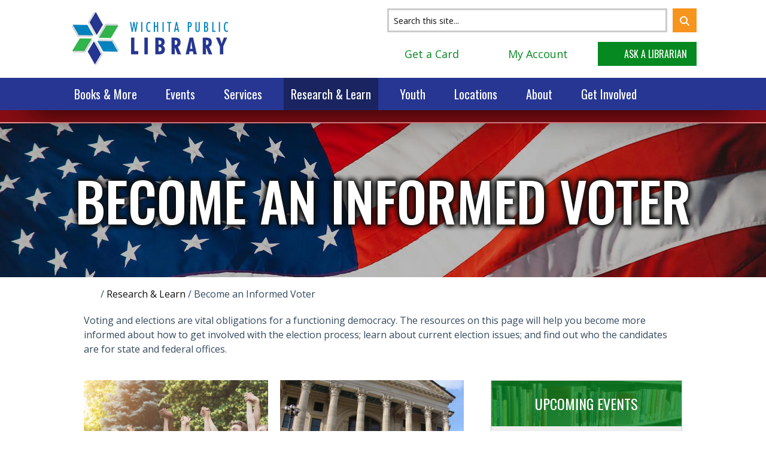

--- FILE ---
content_type: text/html; charset=utf-8
request_url: http://www.wichitalibrary.org/Research/informedvoter
body_size: 32124
content:

<!DOCTYPE html >
<html class="no-js" lang="en" dir="ltr">
    <head><meta http-equiv="X-UA-Compatible" content="IE=edge" /><meta name="GENERATOR" content="Microsoft SharePoint" /><meta http-equiv="Content-type" content="text/html; charset=utf-8" /><meta http-equiv="Expires" content="0" /><meta name="theme-color" content="#263692" /><meta name="format-detection" content="telephone=no" /><meta name="mobile-web-app-capable" content="yes" /><link rel="apple-touch-icon" href="/_catalogs/masterpage/public/favicon_m.png" sizes="192x192" type="image/png" /><link rel="icon" href="/_catalogs/masterpage/public/favicon.png" sizes="192x192" type="image/png" /><meta property="og:type" content="website" /><meta property="og:image" content="//wichitalibrary.org/_catalogs/masterpage/public/assets/images/icon-lg.png" /><meta property="og:image:type" content="image/png" /><meta property="og:image:width" content="250" /><meta property="og:image:height" content="250" /><meta property="og:image:alt" content="Wichita Public Library" /><meta name="p:domain_verify" content="eb7ba5926d9170c5b527cf22a3917fe9" />
        <script src="/_catalogs/masterpage/public/assets/javascript/modernizr-wpl.min.js">//<![CDATA[
        
        
        
        
        
        
        
        
        
        
        //]]></script>
        <!-- Google tag (gtag.js) -->
        <script async="" src="https://www.googletagmanager.com/gtag/js?id=G-ZKNQG8FRZF">//<![CDATA[
        
        
        
        
        
        
        //]]></script>
        <script>//<![CDATA[
  window.dataLayer = window.dataLayer || [];
  function gtag(){dataLayer.push(arguments);}
  gtag('js', new Date());
 
  gtag('config', 'G-ZKNQG8FRZF');

        
        
        
        
        
        
        //]]></script>
        <!-- Google Tag Manager from Copp Media for some reason -->
        <script>//<![CDATA[(function(w,d,s,l,i){w[l]=w[l]||[];w[l].push({'gtm.start':new Date().getTime(),event:'gtm.js'});var f=d.getElementsByTagName(s)[0],j=d.createElement(s),dl=l!='dataLayer'?'&l='+l:'';j.async=true;j.src='https://www.googletagmanager.com/gtm.js?id='+i+dl;f.parentNode.insertBefore(j,f);})(window,document,'script','dataLayer','GTM-MC6Q9222');
        
        
        
        
        
        
        //]]></script>
        <!-- End Google Tag Manager -->
        <title>
	
            
            
            Become an Informed Voter
            
        
</title>
        <link id="CssLink-41ccd74c777a4993a70028b52663f046" rel="stylesheet" type="text/css" href="/_layouts/15/1033/styles/Themable/corev15.css?rev=UP2nlZLed9gOy%2BMP38oz0A%3D%3DTAG0"/>
<link id="CssLink-d9cddd5fe08c43fdab1000aaefe645cf" rel="stylesheet" type="text/css" href="/Style%20Library/en-US/Themable/Core%20Styles/controls15.css"/>
<style id="SPThemeHideForms" type="text/css">body {opacity:0 !important}</style>
        <script type="text/javascript">// <![CDATA[ 

var g_SPOffSwitches={};
// ]]>
</script>
<script type="text/javascript" src="/_layouts/15/1033/initstrings.js?rev=94%2F8Pzbtowd6g2cd%2FsOoIg%3D%3DTAG0"></script>
<script type="text/javascript" src="/_layouts/15/init.js?rev=eqiUN2EN5Xn%2F2YyfuJQDtA%3D%3DTAG0"></script>
<script type="text/javascript" src="/_layouts/15/theming.js?rev=SuLUbbwTXcxFWOWLFUsOkw%3D%3DTAG0"></script>
<script type="text/javascript" src="/ScriptResource.axd?d=g-hLSfgQzYvDTBqpKvkDEzM8-CeLTR6MwOlJ8OVM4a5WULDOfpxKuKa3TuM4quIeC_g8OJa7C2c-1GyvX9HZLHLKJKf6H6gHswvScGrln6IGx5JDWz8BHQA7U4zS4dtKWXdv0U1g7sR-lQxjUuvLJFVEX1wrHsG8xN9lNDwNT_OkYwj27m7blU3FgCUph2G00&amp;t=5c0e0825"></script>
<script type="text/javascript" src="/_layouts/15/blank.js?rev=OqEYlnomw4m5X%2FMg2wSuyA%3D%3DTAG0"></script>
<script type="text/javascript" src="/ScriptResource.axd?d=V8SLbJANXC0AGG7vm28Pjm0YtWFwa1jKvBfbtcFHDPxkBF2Agodx-3zPaumbUcZZJYr_aMbieQyfB7IALDo6ZLfVFGm__BZbPwy1RyRF4hZXCnUFb74NPwm4qDbczRYTWEcNotSE6hYMUpnIsM7cVxHnJMBoHBCMwbVeiwPWGT62AciGB-_iSGU9AW_WR6DC0&amp;t=5c0e0825"></script>
<script type="text/javascript">RegisterSod("require.js", "\u002f_layouts\u002f15\u002frequire.js?rev=bv3fWJhk0uFGpVwBxnZKNQ\u00253D\u00253DTAG0");</script>
<script type="text/javascript">RegisterSod("strings.js", "\u002f_layouts\u002f15\u002f1033\u002fstrings.js?rev=qTd5Iu3wkfWjQOhKADG18A\u00253D\u00253DTAG0");</script>
<script type="text/javascript">RegisterSod("sp.res.resx", "\u002f_layouts\u002f15\u002f1033\u002fsp.res.js?rev=FnWveYddVjlqQYS2ZBOOzA\u00253D\u00253DTAG0");</script>
<script type="text/javascript">RegisterSod("sp.runtime.js", "\u002f_layouts\u002f15\u002fsp.runtime.js?rev=ieBn\u00252FPr8FuV9095CsVXFdw\u00253D\u00253DTAG0");RegisterSodDep("sp.runtime.js", "sp.res.resx");</script>
<script type="text/javascript">RegisterSod("sp.js", "\u002f_layouts\u002f15\u002fsp.js?rev=Os4G339\u00252BEf5vdNuG9dSWtw\u00253D\u00253DTAG0");RegisterSodDep("sp.js", "sp.runtime.js");RegisterSodDep("sp.js", "sp.ui.dialog.js");RegisterSodDep("sp.js", "sp.res.resx");</script>
<script type="text/javascript">RegisterSod("sp.init.js", "\u002f_layouts\u002f15\u002fsp.init.js?rev=GcX1\u00252BQkwU9iewwepsza2Kw\u00253D\u00253DTAG0");</script>
<script type="text/javascript">RegisterSod("sp.ui.dialog.js", "\u002f_layouts\u002f15\u002fsp.ui.dialog.js?rev=d7y1SiSVwqLJzuIiMAukpg\u00253D\u00253DTAG0");RegisterSodDep("sp.ui.dialog.js", "sp.init.js");RegisterSodDep("sp.ui.dialog.js", "sp.res.resx");</script>
<script type="text/javascript">RegisterSod("core.js", "\u002f_layouts\u002f15\u002fcore.js?rev=OuK8lknoOD37VvjQyOsHrw\u00253D\u00253DTAG0");RegisterSodDep("core.js", "strings.js");</script>
<script type="text/javascript">RegisterSod("menu.js", "\u002f_layouts\u002f15\u002fmenu.js?rev=WMbI5XqdDKTzX20rarEQsQ\u00253D\u00253DTAG0");</script>
<script type="text/javascript">RegisterSod("mQuery.js", "\u002f_layouts\u002f15\u002fmquery.js?rev=wdHoEUjBno2g0ULGFwFjAg\u00253D\u00253DTAG0");</script>
<script type="text/javascript">RegisterSod("callout.js", "\u002f_layouts\u002f15\u002fcallout.js?rev=yFnKkBSYasfA2rW6krdVFQ\u00253D\u00253DTAG0");RegisterSodDep("callout.js", "strings.js");RegisterSodDep("callout.js", "mQuery.js");RegisterSodDep("callout.js", "core.js");</script>
<script type="text/javascript">RegisterSod("sp.core.js", "\u002f_layouts\u002f15\u002fsp.core.js?rev=LSKJVyPWTBdDAU6EL2A6kw\u00253D\u00253DTAG0");RegisterSodDep("sp.core.js", "strings.js");RegisterSodDep("sp.core.js", "sp.init.js");RegisterSodDep("sp.core.js", "core.js");</script>
<script type="text/javascript">RegisterSod("clienttemplates.js", "\u002f_layouts\u002f15\u002fclienttemplates.js?rev=oZO8iLnMIX278DJXZp9S4A\u00253D\u00253DTAG0");</script>
<script type="text/javascript">RegisterSod("sharing.js", "\u002f_layouts\u002f15\u002fsharing.js?rev=z7dWWrP\u00252FqzzxvtLQKR08Ww\u00253D\u00253DTAG0");RegisterSodDep("sharing.js", "strings.js");RegisterSodDep("sharing.js", "mQuery.js");RegisterSodDep("sharing.js", "clienttemplates.js");RegisterSodDep("sharing.js", "core.js");</script>
<script type="text/javascript">RegisterSod("suitelinks.js", "\u002f_layouts\u002f15\u002fsuitelinks.js?rev=hNe7S\u00252B4EVV83bzPy9U\u00252BEvQ\u00253D\u00253DTAG0");RegisterSodDep("suitelinks.js", "strings.js");RegisterSodDep("suitelinks.js", "core.js");</script>
<script type="text/javascript">RegisterSod("clientrenderer.js", "\u002f_layouts\u002f15\u002fclientrenderer.js?rev=Evu1eqGPwP\u00252FeN5ZuIpaSTQ\u00253D\u00253DTAG0");</script>
<script type="text/javascript">RegisterSod("srch.resources.resx", "\u002f_layouts\u002f15\u002f1033\u002fsrch.resources.js?rev=vZPcBJM2l80oZNzRUCRQ4g\u00253D\u00253DTAG0");</script>
<script type="text/javascript">RegisterSod("search.clientcontrols.js", "\u002f_layouts\u002f15\u002fsearch.clientcontrols.js?rev=xgTuNRzK\u00252B28qr6bjGThpIw\u00253D\u00253DTAG0");RegisterSodDep("search.clientcontrols.js", "sp.init.js");RegisterSodDep("search.clientcontrols.js", "clientrenderer.js");RegisterSodDep("search.clientcontrols.js", "srch.resources.resx");</script>
<script type="text/javascript">RegisterSod("userprofile", "\u002f_layouts\u002f15\u002fsp.userprofiles.js?rev=J0M1pzLkfDXcJflabMvTYA\u00253D\u00253DTAG0");RegisterSodDep("userprofile", "sp.runtime.js");</script>
<script type="text/javascript">RegisterSod("followingcommon.js", "\u002f_layouts\u002f15\u002ffollowingcommon.js?rev=MgAestdI8p64n4UsP1Xeug\u00253D\u00253DTAG0");RegisterSodDep("followingcommon.js", "strings.js");RegisterSodDep("followingcommon.js", "sp.js");RegisterSodDep("followingcommon.js", "userprofile");RegisterSodDep("followingcommon.js", "core.js");RegisterSodDep("followingcommon.js", "mQuery.js");</script>
<script type="text/javascript">RegisterSod("profilebrowserscriptres.resx", "\u002f_layouts\u002f15\u002f1033\u002fprofilebrowserscriptres.js?rev=qwf69WaVc1mYlJLXqmZmVA\u00253D\u00253DTAG0");</script>
<script type="text/javascript">RegisterSod("sp.ui.mysitecommon.js", "\u002f_layouts\u002f15\u002fsp.ui.mysitecommon.js?rev=5nRJiZWvHP3AB7VS14cjuw\u00253D\u00253DTAG0");RegisterSodDep("sp.ui.mysitecommon.js", "sp.init.js");RegisterSodDep("sp.ui.mysitecommon.js", "sp.runtime.js");RegisterSodDep("sp.ui.mysitecommon.js", "userprofile");RegisterSodDep("sp.ui.mysitecommon.js", "profilebrowserscriptres.resx");</script>
<script type="text/javascript">RegisterSod("browserScript", "\u002f_layouts\u002f15\u002fie55up.js?rev=DI\u00252FQWWhap6s759k\u00252FklnF0g\u00253D\u00253DTAG0");RegisterSodDep("browserScript", "strings.js");</script>
<script type="text/javascript">RegisterSod("inplview", "\u002f_layouts\u002f15\u002finplview.js?rev=ecdG8BqIlGbfoftF0\u00252FIAZA\u00253D\u00253DTAG0");RegisterSodDep("inplview", "strings.js");RegisterSodDep("inplview", "core.js");RegisterSodDep("inplview", "clienttemplates.js");RegisterSodDep("inplview", "sp.js");</script>
<script type="text/javascript">RegisterSod("datepicker.js", "\u002f_layouts\u002f15\u002fdatepicker.js?rev=8dvNCKf66PXIf\u00252Bw1tiMMxQ\u00253D\u00253DTAG0");RegisterSodDep("datepicker.js", "strings.js");</script>
<link type="text/xml" rel="alternate" href="/Research/informedvoter/_vti_bin/spsdisco.aspx" />
            
            
            
            
            
            
        
            <link rel="canonical" href="http://www.wichitalibrary.org:80/Research/informedvoter" />
            
            
        <span id="DeltaSPWebPartManager">
            
        </span><meta charset="utf-8" /><meta name="description" /><meta name="viewport" content="width=device-width, initial-scale=1" /><link href="//fonts.googleapis.com/css2?family=Open+Sans&amp;family=Oswald:wght@400;500&amp;display=swap" rel="stylesheet" ms-design-css-conversion="no" /><link rel="stylesheet" href="/_catalogs/masterpage/public/assets/css/main.min.css" /><link rel="stylesheet" href="/_catalogs/masterpage/public/assets/fonts/fa7/css/fontawesome.min.css" /><link rel="stylesheet" href="/_catalogs/masterpage/public/assets/fonts/fa7/css/solid.min.css" /><link rel="stylesheet" href="/_catalogs/masterpage/public/assets/fonts/fa7/css/regular.min.css" /><link rel="stylesheet" href="/_catalogs/masterpage/public/assets/fonts/fa7/css/brands.min.css" />
        <!-- .page -->
        <script src="/_catalogs/masterpage/public/assets/javascript/vendor/jquery-3.5.1.min.js">//<![CDATA[
        
        
        
        
        
        
        
        
        
        
        
        
        
        
        
        
        
        
        //]]></script>
        <script src="/_catalogs/masterpage/public/assets/javascript/searchcustom.js">//<![CDATA[
        
        
        
        
        
        
        
        
        
        
        
        
        
        
        
        
        
        
        //]]></script>
        <script src="/_catalogs/masterpage/public/assets/javascript/main.min.js">//<![CDATA[
        
        
        
        
        
        
        
        
        
        
        
        
        
        
        
        
        
        
        //]]></script>
        <script src="/_catalogs/masterpage/public/assets/javascript/moment.min.js">//<![CDATA[
        
        
        
        
        
        
        
        
        
        
        
        
        
        
        
        
        
        
        //]]></script>
        
        
        
        
        
        
        
        
        
        
        
        
        
        <script>//<![CDATA[let FF_FOUC_FIX;
        
        
        
        
        
        
        
        
        
        
        //]]></script>
        
        
        
        
        
        
        
        
        
    </head>
    
    <body onhashchange="if (typeof(_spBodyOnHashChange) != 'undefined') _spBodyOnHashChange();"><div id="imgPrefetch" style="display:none">
<img src="/_layouts/15/images/spcommon.png?rev=43" />
</div>
<form method="post" action="./informedvoter" onsubmit="javascript:return WebForm_OnSubmit();" id="aspnetForm">
<div class="aspNetHidden">
<input type="hidden" name="_wpcmWpid" id="_wpcmWpid" value="" />
<input type="hidden" name="wpcmVal" id="wpcmVal" value="" />
<input type="hidden" name="MSOWebPartPage_PostbackSource" id="MSOWebPartPage_PostbackSource" value="" />
<input type="hidden" name="MSOTlPn_SelectedWpId" id="MSOTlPn_SelectedWpId" value="" />
<input type="hidden" name="MSOTlPn_View" id="MSOTlPn_View" value="0" />
<input type="hidden" name="MSOTlPn_ShowSettings" id="MSOTlPn_ShowSettings" value="False" />
<input type="hidden" name="MSOGallery_SelectedLibrary" id="MSOGallery_SelectedLibrary" value="" />
<input type="hidden" name="MSOGallery_FilterString" id="MSOGallery_FilterString" value="" />
<input type="hidden" name="MSOTlPn_Button" id="MSOTlPn_Button" value="none" />
<input type="hidden" name="__EVENTTARGET" id="__EVENTTARGET" value="" />
<input type="hidden" name="__EVENTARGUMENT" id="__EVENTARGUMENT" value="" />
<input type="hidden" name="__REQUESTDIGEST" id="__REQUESTDIGEST" value="noDigest" />
<input type="hidden" name="MSOSPWebPartManager_DisplayModeName" id="MSOSPWebPartManager_DisplayModeName" value="Browse" />
<input type="hidden" name="MSOSPWebPartManager_ExitingDesignMode" id="MSOSPWebPartManager_ExitingDesignMode" value="false" />
<input type="hidden" name="MSOWebPartPage_Shared" id="MSOWebPartPage_Shared" value="" />
<input type="hidden" name="MSOLayout_LayoutChanges" id="MSOLayout_LayoutChanges" value="" />
<input type="hidden" name="MSOLayout_InDesignMode" id="MSOLayout_InDesignMode" value="" />
<input type="hidden" name="_wpSelected" id="_wpSelected" value="" />
<input type="hidden" name="_wzSelected" id="_wzSelected" value="" />
<input type="hidden" name="MSOSPWebPartManager_OldDisplayModeName" id="MSOSPWebPartManager_OldDisplayModeName" value="Browse" />
<input type="hidden" name="MSOSPWebPartManager_StartWebPartEditingName" id="MSOSPWebPartManager_StartWebPartEditingName" value="false" />
<input type="hidden" name="MSOSPWebPartManager_EndWebPartEditing" id="MSOSPWebPartManager_EndWebPartEditing" value="false" />
<input type="hidden" name="__VIEWSTATE" id="__VIEWSTATE" value="/[base64]" />
</div>

<script type="text/javascript">
//<![CDATA[
var theForm = document.forms['aspnetForm'];
if (!theForm) {
    theForm = document.aspnetForm;
}
function __doPostBack(eventTarget, eventArgument) {
    if (!theForm.onsubmit || (theForm.onsubmit() != false)) {
        theForm.__EVENTTARGET.value = eventTarget;
        theForm.__EVENTARGUMENT.value = eventArgument;
        theForm.submit();
    }
}
//]]>
</script>


<script src="/WebResource.axd?d=yx_S2CzSczXNrF5qd-TFiGkMMLOGBfWzd_ZxDsN98ZGn-VeZNhrEm323lKKCoKjEzDW0cYOjL4-X0REMkFR4jik6fKtrivc7omVbqejv8Qc1&amp;t=638901356248157332" type="text/javascript"></script>


<script type="text/javascript">
//<![CDATA[
var MSOWebPartPageFormName = 'aspnetForm';
var g_presenceEnabled = true;
var g_wsaEnabled = false;

var g_correlationId = '3e67efa1-70f9-20f7-4940-c88ee0505277';
var g_wsaQoSEnabled = false;
var g_wsaQoSDataPoints = [];
var g_wsaRUMEnabled = false;
var g_wsaLCID = 1033;
var g_wsaListTemplateId = 850;
var g_wsaSiteTemplateId = 'CMSPUBLISHING#0';
var _spPageContextInfo={"webServerRelativeUrl":"/Research/informedvoter","webAbsoluteUrl":"http://www.wichitalibrary.org/Research/informedvoter","viewId":"","listId":"{d8d00572-2f57-461c-83df-70582ffdfd3d}","listPermsMask":{"High":16,"Low":196673},"listUrl":"/Research/informedvoter/Pages","listTitle":"Pages","listBaseTemplate":850,"viewOnlyExperienceEnabled":false,"blockDownloadsExperienceEnabled":false,"idleSessionSignOutEnabled":false,"cdnPrefix":"","siteAbsoluteUrl":"http://www.wichitalibrary.org","siteId":"{162c4ade-882e-486f-a45d-ba06da42423f}","showNGSCDialogForSyncOnTS":false,"supportPoundStorePath":true,"supportPercentStorePath":true,"siteSubscriptionId":null,"CustomMarkupInCalculatedFieldDisabled":true,"AllowCustomMarkupInCalculatedField":false,"isSPO":false,"farmLabel":null,"serverRequestPath":"/Research/informedvoter/Pages/default.aspx","layoutsUrl":"_layouts/15","webId":"{9f7f6085-d9e3-441a-a6b4-4204e3170733}","webTitle":"Become an Informed Voter","webTemplate":"39","webTemplateConfiguration":"CMSPUBLISHING#0","webDescription":"","tenantAppVersion":"0","isAppWeb":false,"webLogoUrl":"_layouts/15/images/siteicon.png","webLanguage":1033,"currentLanguage":1033,"currentUICultureName":"en-US","currentCultureName":"en-US","currentCultureLCID":1033,"env":null,"nid":0,"fid":0,"serverTime":"2026-01-22T05:57:03.1564213Z","siteClientTag":"14940$$16.0.10417.20037","crossDomainPhotosEnabled":false,"openInClient":false,"Has2019Era":true,"webUIVersion":15,"webPermMasks":{"High":16,"Low":196673},"pageListId":"{d8d00572-2f57-461c-83df-70582ffdfd3d}","pageItemId":1,"pagePermsMask":{"High":16,"Low":196673},"pagePersonalizationScope":1,"userEmail":"","userId":0,"userLoginName":null,"userDisplayName":null,"isAnonymousUser":true,"isAnonymousGuestUser":false,"isEmailAuthenticationGuestUser":false,"isExternalGuestUser":false,"systemUserKey":null,"alertsEnabled":false,"siteServerRelativeUrl":"/","allowSilverlightPrompt":"True","themeCacheToken":"/Research/informedvoter::1:","themedCssFolderUrl":null,"themedImageFileNames":null,"modernThemingEnabled":true,"isSiteAdmin":false,"ExpFeatures":[480216468,1884350801,1158731092,62197791,538521105,335811073,4194306,34614301,268500996,-1946025984,28445328,-2147475455,134291456,65536,288,950272,1282,808326148,134217873,0,0,-1073217536,545285252,18350656,-467402752,6291457,-2147483644,1074794496,-1728053184,1845537108,622628,4102,0,0,0,0,0,0,0,0,0,0,0,0,0,0,0],"killSwitches":{},"InternalValidAuthorities":["prod3-wichitagov","www.wichita.gov","prod3-accesswichita","prod3-riversidetenniscenter","www.riversidetenniscenter.com","www.riversidetenniscenter.com","riversidetenniscenter.com","prod3-golfwichita","www.golfwichita.com","www.golfwichita.com","golfwichita.com","prod3-wichitatransit","www.wichitatransit.org","www.wichitatransit.org","wichitatransit.org","prod3-oldcowtown","www.oldcowtown.org","www.oldcowtown.org","oldcowtown.org","prod3-indianmuseum","theindianmuseum.org","www.theindianmuseum.org","prod3-wichitalibrary","www.wichitalibrary.org","www.wichitalibrary.org","wichitalibrary.org"],"CorrelationId":"3e67efa1-70f9-20f7-4940-c88ee0505277","hasManageWebPermissions":false,"isNoScriptEnabled":false,"groupId":null,"groupHasHomepage":true,"groupHasQuickLaunchConversationsLink":false,"departmentId":null,"hubSiteId":null,"hasPendingWebTemplateExtension":false,"isHubSite":false,"isWebWelcomePage":true,"siteClassification":"","hideSyncButtonOnODB":false,"showNGSCDialogForSyncOnODB":false,"sitePagesEnabled":false,"sitePagesFeatureVersion":0,"DesignPackageId":"00000000-0000-0000-0000-000000000000","groupType":null,"groupColor":"#e3068b","siteColor":"#e3068b","headerEmphasis":0,"navigationInfo":null,"guestsEnabled":false,"MenuData":{"SignInUrl":"/Research/informedvoter/_layouts/15/Authenticate.aspx?Source=%2FResearch%2Finformedvoter"},"RecycleBinItemCount":-1,"PublishingFeatureOn":true,"PreviewFeaturesEnabled":false,"disableAppViews":false,"disableFlows":false,"serverRedirectedUrl":null,"formDigestValue":"0x002A0C1C0C08098831D94450B0FAEAC8247F77254EA45C5B3D305B0386E50E14134D08AD5B93250983324A6D50E14442B18946A9E1BD0525459FD7F7835A5031,22 Jan 2026 05:57:03 -0000","maximumFileSize":10240,"formDigestTimeoutSeconds":1800,"canUserCreateMicrosoftForm":false,"canUserCreateVisioDrawing":true,"readOnlyState":null,"isTenantDevSite":false,"preferUserTimeZone":false,"userTimeZoneData":null,"userTime24":false,"userFirstDayOfWeek":null,"webTimeZoneData":null,"webTime24":false,"webFirstDayOfWeek":null,"isSelfServiceSiteCreationEnabled":null,"alternateWebAppHost":"","aadTenantId":"","aadUserId":"","aadInstanceUrl":"","msGraphEndpointUrl":"https://","allowInfectedDownload":true};_spPageContextInfo.updateFormDigestPageLoaded=new Date();_spPageContextInfo.clientServerTimeDelta=new Date(_spPageContextInfo.serverTime)-new Date();if(typeof(define)=='function'){define('SPPageContextInfo',[],function(){return _spPageContextInfo;});}var L_Menu_BaseUrl="/Research/informedvoter";
var L_Menu_LCID="1033";
var L_Menu_SiteTheme="null";
document.onreadystatechange=fnRemoveAllStatus; function fnRemoveAllStatus(){removeAllStatus(true)};
                            function DoCallBack(filterText)
                            {WebForm_DoCallback('ctl00$g_756ea107_61e2_4ec1_974b_05a61dda1735',filterText,UpdateFilterCallback,0,CallBackError,true)
                            }
                            function CallBackError(result, clientsideString)
                            {                
                            }
                        Flighting.ExpFeatures = [480216468,1884350801,1158731092,62197791,538521105,335811073,4194306,34614301,268500996,-1946025984,28445328,-2147475455,134291456,65536,288,950272,1282,808326148,134217873,0,0,-1073217536,545285252,18350656,-467402752,6291457,-2147483644,1074794496,-1728053184,1845537108,622628,4102,0,0,0,0,0,0,0,0,0,0,0,0,0,0,0]; (function()
{
    if(typeof(window.SP) == "undefined") window.SP = {};
    if(typeof(window.SP.YammerSwitch) == "undefined") window.SP.YammerSwitch = {};

    var ysObj = window.SP.YammerSwitch;
    ysObj.IsEnabled = false;
    ysObj.TargetYammerHostName = "www.yammer.com";
} )(); var _spWebPartComponents = new Object();//]]>
</script>

<script src="/_layouts/15/blank.js?rev=OqEYlnomw4m5X%2FMg2wSuyA%3D%3DTAG0" type="text/javascript"></script>
<script type="text/javascript">
//<![CDATA[
window.SPThemeUtils && SPThemeUtils.RegisterCssReferences([{"Url":"\u002f_layouts\u002f15\u002f1033\u002fstyles\u002fThemable\u002fcorev15.css?rev=UP2nlZLed9gOy\u00252BMP38oz0A\u00253D\u00253DTAG0","OriginalUrl":"\u002f_layouts\u002f15\u002f1033\u002fstyles\u002fThemable\u002fcorev15.css?rev=UP2nlZLed9gOy\u00252BMP38oz0A\u00253D\u00253DTAG0","Id":"CssLink-41ccd74c777a4993a70028b52663f046","ConditionalExpression":"","After":"","RevealToNonIE":"false"},{"Url":"\u002fStyle Library\u002fen-US\u002fThemable\u002fCore Styles\u002fcontrols15.css","OriginalUrl":"\u002fStyle Library\u002fen-US\u002fThemable\u002fCore Styles\u002fcontrols15.css","Id":"CssLink-d9cddd5fe08c43fdab1000aaefe645cf","ConditionalExpression":"","After":"","RevealToNonIE":"false"}]);
(function(){

        if (typeof(_spBodyOnLoadFunctions) === 'undefined' || _spBodyOnLoadFunctions === null) {
            return;
        }
        _spBodyOnLoadFunctions.push(function() {
            SP.SOD.executeFunc('core.js', 'FollowingDocument', function() { FollowingDocument(); });
        });
    })();(function(){

        if (typeof(_spBodyOnLoadFunctions) === 'undefined' || _spBodyOnLoadFunctions === null) {
            return;
        }
        _spBodyOnLoadFunctions.push(function() {
            SP.SOD.executeFunc('core.js', 'FollowingCallout', function() { FollowingCallout(); });
        });
    })();if (typeof(DeferWebFormInitCallback) == 'function') DeferWebFormInitCallback();function WebForm_OnSubmit() {
UpdateFormDigest('\u002fResearch\u002finformedvoter', 1440000);if (typeof(_spFormOnSubmitWrapper) != 'undefined') {return _spFormOnSubmitWrapper();} else {return true;};
return true;
}
//]]>
</script>

<div class="aspNetHidden">

	<input type="hidden" name="__VIEWSTATEGENERATOR" id="__VIEWSTATEGENERATOR" value="8D92A207" />
</div><script type="text/javascript">
//<![CDATA[
Sys.WebForms.PageRequestManager._initialize('ctl00$ScriptManager', 'aspnetForm', [], [], [], 90, 'ctl00');
//]]>
</script>

        <!-- Google Tag Manager (noscript) -->
        <noscript>
            <iframe src="https://www.googletagmanager.com/ns.html?id=GTM-MC6Q9222" height="0" width="0" style="display:none;visibility:hidden">
            </iframe>
        </noscript>
        <!-- End Google Tag Manager (noscript) -->
        
        
        
        <div>
	
            <div id="TurnOnAccessibility" style="display:none" class="s4-notdlg noindex">
                <a id="linkTurnOnAcc" href="#" class="ms-accessible ms-acc-button" onclick="SetIsAccessibilityFeatureEnabled(true);UpdateAccessibilityUI();document.getElementById('linkTurnOffAcc').focus();return false;">
                    Turn on more accessible mode
                </a>
            </div>
            <div id="TurnOffAccessibility" style="display:none" class="s4-notdlg noindex">
                <a id="linkTurnOffAcc" href="#" class="ms-accessible ms-acc-button" onclick="SetIsAccessibilityFeatureEnabled(false);UpdateAccessibilityUI();document.getElementById('linkTurnOnAcc').focus();return false;">
                    Turn off more accessible mode
                </a>
            </div>
        
</div>
        <div id="ms-designer-ribbon">
            <div>
	
	<div id="s4-ribbonrow" style="visibility:hidden;display:none"></div>

</div>


            
        </div>
        <!--<div id="s4-workspace">-->
        <div>
            <div id="s4-bodyContainer">
                <div class="page">
                    <div class="page-overlay">
                    </div>
                    <header>
                        <div class="head bg-white noindex">
                            <div class="core px2 noindex">
                                <h1 class="head-logo">
                                    <a class="sprite sprite-logo" href="/">Wichita Public Library
                                    
                                    
                                    
                                    
                                    
                                    
                                    
                                    
                                    
                                    
                                    </a>
                                </h1>
                                <div class="site-search-container right" id="ctl00_ctl60_csr">
                                    
                                    
                                    <div class="ms-webpart-chrome ms-webpart-chrome-fullWidth ">
	<div WebPartID="00000000-0000-0000-0000-000000000000" HasPers="true" id="WebPartWPQ1" width="100%" class="ms-WPBody " OnlyForMePart="true" allowDelete="false" style="" ><div componentid="ctl00_ctl64_csr" id="ctl00_ctl64_csr"><div id="SearchBox" name="Control"><div class="ms-srch-sb ms-srch-sb-border" id="ctl00_ctl64_csr_sboxdiv"><input type="search" value="Search..." maxlength="2048" title="Search..." id="ctl00_ctl64_csr_sbox" autocomplete="off" autocorrect="off" onkeypress="EnsureScriptFunc('Search.ClientControls.js', 'Srch.U', function() {if (Srch.U.isEnterKey(String.fromCharCode(event.keyCode))) {$find('ctl00_ctl64_csr').search($get('ctl00_ctl64_csr_sbox').value);return Srch.U.cancelEvent(event);}})" onkeydown="EnsureScriptFunc('Search.ClientControls.js', 'Srch.U', function() {var ctl = $find('ctl00_ctl64_csr');ctl.activateDefaultQuerySuggestionBehavior();})" onfocus="EnsureScriptFunc('Search.ClientControls.js', 'Srch.U', function() {var ctl = $find('ctl00_ctl64_csr');ctl.hidePrompt();ctl.setBorder(true);})" onblur="EnsureScriptFunc('Search.ClientControls.js', 'Srch.U', function() {var ctl = $find('ctl00_ctl64_csr'); if (ctl){ ctl.showPrompt(); ctl.setBorder(false);}})" class="ms-textSmall ms-srch-sb-prompt ms-helperText" role="combobox" aria-owns="ctl00_ctl64_csr_AutoCompList" aria-haspopup="true" aria-autocomplete="list" aria-expanded="false" /><a title="Search" role="button" class="ms-srch-sb-searchLink" id="ctl00_ctl64_csr_SearchLink" onclick="EnsureScriptFunc('Search.ClientControls.js', 'Srch.U', function() {$find('ctl00_ctl64_csr').search($get('ctl00_ctl64_csr_sbox').value);})" href="javascript: {}" aria-label="Search"><img src="/_layouts/15/images/searchresultui.png?rev=43#ThemeKey=searchresultui" class="ms-srch-sb-searchImg" id="searchImg" alt="Search" /></a></div></div></div><noscript><div id="ctl00_ctl64_noscript">It looks like your browser does not have JavaScript enabled. Please turn on JavaScript and try again.</div></noscript><div id="ctl00_ctl64">
		
                                        
                                    
	</div><div class="ms-clear"></div></div>
</div>
                                    
                                </div>
                            </div>
                            <nav>
                                <button class="head-toggle" type="button" role="button" aria-label="Toggle Navigation">
                                    <span class="lines">
                                    </span>
                                    <span class="toggle-label">Menu
                                    
                                    
                                    
                                    
                                    
                                    
                                    
                                    
                                    
                                    
                                    </span>
                                </button>
                                <div class="head-nav noindex">
                                    <div class="core">
                                        <ul class="head-menu menu">
                                            <li class="menu-drop rel clearfix">
                                                <div id="m1" class="head-menu-top">Books &amp; More
                                                
                                                
                                                
                                                
                                                
                                                
                                                
                                                
                                                
                                                
                                                </div>
                                                <div class="flyout-menu bg-dark-blue py2 noindex">
                                                    <div class="flyout-menu-content core noindex">
                                                        <div class="col col-12 lg-col-3 white px2">
                                                            <ul class="flyout-menu-list list0 mb0 white col">
                                                                <li>
                                                                    <a href="https://catalog.wichitalibrary.org" target="_blank">Catalog
                                                                    
                                                                    
                                                                    
                                                                    
                                                                    
                                                                    
                                                                    
                                                                    
                                                                    
                                                                    
                                                                    </a>
                                                                </li>
                                                                <li class="bb">
                                                                    <a href="https://catalog.wichitalibrary.org/polaris/logon.aspx" target="_blank">My Account
                                                                    
                                                                    
                                                                    
                                                                    
                                                                    
                                                                    
                                                                    
                                                                    
                                                                    
                                                                    
                                                                    </a>
                                                                </li>
                                                                <li>
                                                                    <a href="/BooksMore/Pages/things.aspx">Library of Things
                                                                    
                                                                    
                                                                    
                                                                    
                                                                    
                                                                    
                                                                    
                                                                    
                                                                    
                                                                    
                                                                    </a>
                                                                </li>
                                                                <li>
                                                                    <a href="/BooksMore/Pages/new-trending.aspx">New Releases &amp; Trending
                                                                    
                                                                    
                                                                    
                                                                    
                                                                    
                                                                    
                                                                    
                                                                    
                                                                    
                                                                    
                                                                    </a>
                                                                </li>
                                                                <li>
                                                                    <a href="/BooksMore/Pages/Reading-Lists.aspx">Personalized Reading Lists
                                                                    
                                                                    
                                                                    
                                                                    
                                                                    
                                                                    
                                                                    
                                                                    
                                                                    
                                                                    
                                                                    </a>
                                                                </li>
                                                                <li>
                                                                    <a href="/BooksMore/Pages/suggest-an-item.aspx">Suggest an Item
                                                                    
                                                                    
                                                                    
                                                                    
                                                                    
                                                                    
                                                                    
                                                                    
                                                                    
                                                                    
                                                                    </a>
                                                                </li>
                                                            </ul>
                                                        </div>
                                                        <div class="col col-12 lg-col-3 white px2 bl">
                                                            <ul class="flyout-menu-list list0 mb0 white col">
                                                                <li>
                                                                    <a href="/BooksMore/Pages/digital-magazines.aspx">Digital Magazines
                                                                    
                                                                    
                                                                    
                                                                    
                                                                    
                                                                    
                                                                    
                                                                    
                                                                    
                                                                    
                                                                    </a>
                                                                </li>
                                                                <li>
                                                                    <a href="/BooksMore/Pages/ebooks.aspx">E-books &amp; E-audiobooks
                                                                    
                                                                    
                                                                    
                                                                    
                                                                    
                                                                    
                                                                    
                                                                    
                                                                    
                                                                    
                                                                    </a>
                                                                </li>
                                                                <li>
                                                                    <a href="/Research/Pages/databases.aspx#n">New York Times
                                                                    
                                                                    
                                                                    
                                                                    
                                                                    
                                                                    
                                                                    
                                                                    
                                                                    
                                                                    
                                                                    </a>
                                                                </li>
                                                                <li>
                                                                    <a href="/BooksMore/Podcast">Read Return Repeat podcast
                                                                    
                                                                    
                                                                    
                                                                    
                                                                    
                                                                    
                                                                    
                                                                    
                                                                    
                                                                    
                                                                    </a>
                                                                </li>
                                                                <li>
                                                                    <a href="/BooksMore/Pages/Kanopy.aspx">Streaming Movies
                                                                    
                                                                    
                                                                    
                                                                    
                                                                    
                                                                    
                                                                    
                                                                    
                                                                    
                                                                    
                                                                    </a>
                                                                </li>
                                                                <li>
                                                                    <a href="https://infoweb.newsbank.com/apps/news/user/librarycard/WichitaPublicLibrary?destination=browse-multi%3Fp%3DAWNB%26t%3Dfavorite%253AWEBBWEVW%2521Wichita%2520Eagle%2520Collection" target="_blank" rel="noopener">Wichita Eagle
                                                                    
                                                                    
                                                                    
                                                                    
                                                                    
                                                                    
                                                                    
                                                                    
                                                                    
                                                                    
                                                                    </a>
                                                                </li>
<li class="bt lg-hide">
<a href="/Pages/-ReadICT-Reading-Challenge.aspx" class="mt1 mb0">ReadICT Reading Challenge</a>
</li>
                                                            </ul>
                                                        </div>
                                                        <div class="flyout-menu-feature col col-6 white bl px2 noindex">
                                                            <img class="mr2 left" style="width: 154px;" src="/_catalogs/masterpage/public/assets/images/menu-readict26.webp" alt="" />
                                                            <div class="text-left noindex">
                                                                <div class="h3 font-heading mb1 noindex">#ReadICT Reading Challenge
                                                                
                                                                
                                                                
                                                                
                                                                
                                                                
                                                                </div>
                                                                <div class="h5 font-body">12 books. 12 categories. 12 months.
                                                                
                                                                
                                                                
                                                                
                                                                
                                                                
                                                                </div>
                                                                <a class="btn bg-light-blue white caps h3 white mt2" href="/Pages/-ReadICT-Reading-Challenge.aspx">Learn More 
                                                                    
                                                                    
                                                                    
                                                                    
                                                                    
                                                                    
                                                                    <i class="fas fa-arrow-right ml1">
                                                                    </i>
                                                                </a>
                                                            </div>
                                                        </div>
                                                    </div>
                                                </div>
                                            </li>
                                            <li class="menu-drop rel clearfix">
                                                <div id="m2" class="head-menu-top" href="/Events">Events
                                                
                                                
                                                
                                                
                                                
                                                
                                                
                                                
                                                
                                                
                                                </div>
                                                <div class="flyout-menu bg-dark-blue py2 noindex">
                                                    <div class="flyout-menu-content core noindex">
                                                        <div class="col col-12 lg-col-4 white px2 br">
                                                            <ul class="flyout-menu-list list0 mb0 white col">
                                                                <li>
                                                                    <a href="http://p2pu.org/wichita" target="_blank" rel="noopener">Learning Circles
                                                        
                                                                    
                                                                    
                                                                    
                                                                    
                                                                    
                                                                    
                                                                    
                                                                    
                                                                    
                                                                    
                                                                    </a>
                                                                </li>
                                                                <li>
                                                                    <a href="https://wichitalibrary.libnet.info/events?t=Storytime&amp;r=months&amp;n=1">Storytimes
                                                                    
                                                                    
                                                                    
                                                                    
                                                                    
                                                                    
                                                                    
                                                                    
                                                                    
                                                                    
                                                                    </a>
                                                                </li>
                                                                <li>
                                                                    <a href="https://wichitalibrary.libnet.info/events?t=Technology&amp;r=months&amp;n=1">Technology Classes
                                                                    
                                                                    
                                                                    
                                                                    
                                                                    
                                                                    
                                                                    
                                                                    
                                                                    
                                                                    
                                                                    </a>
                                                                </li>
                                                                <li>
                                                                    <a href="http://wichitalibrary.libnet.info/events">Full Calendar
                                                                    
                                                                    
                                                                    
                                                                    
                                                                    
                                                                    
                                                                    
                                                                    
                                                                    
                                                                    
                                                                    </a>
                                                                </li>
                                                                <li class="bt bb">
                                                                    <a href="https://wichitalibrary.libnet.info/myevents" target="_blank">Manage Your Event Registrations
                                                                    
                                                                    
                                                                    
                                                                    
                                                                    
                                                                    
                                                                    
                                                                    
                                                                    
                                                                    
                                                                    </a>
                                                                </li>
                                                                <li>
                                                                    <a href="/Events/Pages/program-proposal.aspx">Propose a Program
                                                                    
                                                                    
                                                                    
                                                                    
                                                                    
                                                                    
                                                                    
                                                                    
                                                                    
                                                                    
                                                                    </a>
                                                                </li>
                                                            </ul>
                                                        </div>
                                                        <div class="flyout-menu-feature col col-12 lg-col-10 white px2">
                                                            <div class="text-left noindex">
                                                                <div id="featured-event"></div>
                                                            </div>
                                                        </div>
                                                    </div>
                                                </div>
                                            </li>
                                            <li class="menu-drop rel clearfix">
                                                <div id="m3" class="head-menu-top" href="/Services">Services
                                                
                                                
                                                
                                                
                                                
                                                
                                                
                                                
                                                
                                                
                                                </div>
                                                <div class="flyout-menu bg-dark-blue py2 noindex">
                                                    <div class="flyout-menu-content core noindex">
                                                        <div class="col col-12 lg-col-3 white px2">
                                                            <ul class="flyout-menu-list list0 mb0 white col">
                                                                <li>
                                                                    <a href="/Services/Pages/apps.aspx">Apps</a>
                                                                </li>
                                                                <li>
                                                                    <a href="/Services/Pages/av-studio.aspx">AV Studio</a>
                                                                </li>
                                                                <li>
                                                                    <a href="/Services/Pages/book-a-librarian.aspx">Book-A-Librarian</a>
                                                                </li>
                                                                <li>
                                                                    <a href="/Services/Pages/book-bus.aspx">Book Bus</a>
                                                                </li>
                                                                <li>
                                                                    <a href="/Services/Pages/book-discussions.aspx">Book Discussions</a>
                                                                </li>
                                                            </ul>
                                                        </div>
                                                        <div class="col col-12 lg-col-4 white px2 bl">
                                                            <ul class="flyout-menu-list list0 mb0 white col">
                                                                <li>
                                                                    <a href="/Services/Pages/chromebooks.aspx">Chromebooks &amp; Laptops</a>
                                                                </li>
                                                                <li>
                                                                    <a href="/Services/Pages/collaboration-rooms.aspx">Collaboration &amp; Study Rooms</a>
                                                                </li>
                                                                <li>
                                                                    <a href="/Services/Pages/computers-internet.aspx">Computers &amp; Internet</a>
                                                                </li>
                                                                <li>
                                                                    <a href="/Services/Pages/copy-fax-print.aspx">Copy, Fax &amp; Print</a>
                                                                </li>
                                                                <li>
                                                                    <a href="/Services/Pages/interlibrary-loan.aspx">Interlibrary Loan</a>
                                                                </li>
                                                            </ul>
                                                        </div>
                                                        <div class="col col-12 lg-col-3 white px2 bl">
                                                            <ul class="flyout-menu-list list0 mb0 white col">
                                                                <li>
                                                                    <a href="/Services/Pages/kslc.aspx">Kansas Library eCard</a>
                                                                </li>
                                                                <li>
                                                                    <a href="/Services/Pages/little-free-libraries.aspx">Little Free Libraries</a>
                                                                </li>
                                                                <li>
                                                                    <a href="/Services/MakerSpace">Maker Space</a>
                                                                </li>
                                                                <li>
                                                                    <a href="/Services/Pages/meeting-rooms.aspx">Meeting Rooms</a>
                                                                </li>
                                                                <li>
                                                                    <a href="/Services/Pages/outreach.aspx">Outreach</a>
                                                                </li>
                                                            </ul>
                                                        </div>
                                                        <div class="col col-12 lg-col-3 white px2 bl">
                                                            <ul class="flyout-menu-list list0 mb0 white col">
                                                                <li>
                                                                    <a href="/Services/Pages/short-story-dispensers.aspx">Short Story Dispensers</a>
                                                                </li>
                                                                <li>
                                                                    <a href="/Services/Pages/storywalk.aspx">StoryWalk</a>
                                                                </li>
                                                                <li>
                                                                    <a href="/Services/Pages/tours.aspx">Tours</a>
                                                                </li>
                                                                <li>
                                                                    <a href="/Services/Pages/wifi-benches.aspx">Wi-Fi Benches</a>
                                                                </li>
                                                            </ul>
                                                        </div>
                                                    </div>
                                                </div>
                                            </li>
                                            <li class="menu-drop rel clearfix">
                                                <div id="m4" class="head-menu-top" href="/Research">Research &amp; Learn
                                                
                                                
                                                
                                                
                                                
                                                
                                                
                                                
                                                
                                                
                                                </div>
                                                <div class="flyout-menu bg-dark-blue py2 noindex">
                                                    <div class="flyout-menu-content core noindex">
                                                        <div class="col col-12 lg-col-3 white px2">
                                                            <ul class="flyout-menu-list list0 mb0 white col">
                                                                <li>
                                                                    <a href="/Research/InformedVoter">Become an Informed Voter
                                                                    
                                                                    
                                                                    
                                                                    
                                                                    
                                                                    
                                                                    
                                                                    
                                                                    
                                                                    
                                                                    </a>
                                                                </li>
                                                                <li>
                                                                    <a href="/Research/Pages/find-a-grant.aspx">Find a Grant
                                                                    
                                                                    
                                                                    
                                                                    
                                                                    
                                                                    
                                                                    
                                                                    
                                                                    
                                                                    
                                                                    </a>
                                                                </li>
                                                                <li>
                                                                    <a href="/Research/Pages/find-articles.aspx">Find Articles
                                                                    
                                                                    
                                                                    
                                                                    
                                                                    
                                                                    
                                                                    
                                                                    
                                                                    
                                                                    
                                                                    </a>
                                                                </li>
                                                                <li>
                                                                    <a href="/Research/Pages/health-research.aspx">Health Research
                                                                    
                                                                    
                                                                    
                                                                    
                                                                    
                                                                    
                                                                    
                                                                    
                                                                    
                                                                    
                                                                    </a>
                                                                </li>
                                                                <li>
                                                                    <a href="/Research/Pages/jobs-and-career-help.aspx">Jobs and Career Help
                                                                    
                                                                    
                                                                    
                                                                    
                                                                    
                                                                    
                                                                    
                                                                    
                                                                    
                                                                    
                                                                    </a>
                                                                </li>
                                                                <li>
                                                                    <a href="/Research/Pages/learn-a-language.aspx">Learn a Language
                                                                    
                                                                    
                                                                    
                                                                    
                                                                    
                                                                    
                                                                    
                                                                    
                                                                    
                                                                    
                                                                    </a>
                                                                </li>
                                                            </ul>
                                                        </div>
                                                        <div class="col col-12 lg-col-4 white px2 bl">
                                                            <ul class="flyout-menu-list list0 mb0 white col">
                                                                <li>
                                                                    <a href="/Research/Pages/linkedin-learning.aspx">LinkedIn Learning
                                                                    
                                                                    
                                                                    
                                                                    
                                                                    
                                                                    
                                                                    
                                                                    
                                                                    
                                                                    
                                                                    </a>
                                                                </li>
                                                                <li>
                                                                    <a href="/Research/LocalHistory">Local History &amp; Genealogy
                                                                    
                                                                    
                                                                    
                                                                    
                                                                    
                                                                    
                                                                    
                                                                    
                                                                    
                                                                    
                                                                    </a>
                                                                </li>
                                                                <li>
                                                                    <a href="/Research/Pages/prepare-for-a-test.aspx">Prepare for a Test
                                                                    
                                                                    
                                                                    
                                                                    
                                                                    
                                                                    
                                                                    
                                                                    
                                                                    
                                                                    
                                                                    </a>
                                                                </li>
                                                                <li>
                                                                    <a href="/Research/Pages/repair-something.aspx">Repair Something
                                                                    
                                                                    
                                                                    
                                                                    
                                                                    
                                                                    
                                                                    
                                                                    
                                                                    
                                                                    
                                                                    </a>
                                                                </li>
                                                                <li>
                                                                    <a href="/Research/Pages/start-a-business.aspx">Start a Business
                                                                    
                                                                    
                                                                    
                                                                    
                                                                    
                                                                    
                                                                    
                                                                    
                                                                    
                                                                    
                                                                    </a>
                                                                </li>
                                                                <li>
                                                                    <a href="/Research/Pages/digital-literacy.aspx">Understand Information Online
                                                                    
                                                                    
                                                                    
                                                                    
                                                                    
                                                                    
                                                                    
                                                                    
                                                                    
                                                                    
                                                                    </a>
                                                                </li>
<li class="bt lg-hide">
<a href="/Research/Pages/databases.aspx" class="mt1 mb0">View all databases</a>
</li>
                                                            </ul>
                                                        </div>
                                                        <div class="flyout-menu-feature col col-5 white bl px2 noindex">
                                                            <img class="mr2 left" style="width: 154px;" src="/_catalogs/masterpage/public/assets/images/menu-databases.webp" alt="A person sits and looks at a laptop screen" />
                                                            <div class="text-left noindex">
                                                                <div class="h3 font-heading mb1 noindex">Library Databases
                                                                
                                                                
                                                                
                                                                
                                                                
                                                                
                                                                
                                                                
                                                                
                                                                
                                                                </div>
                                                                <div class="h5 font-body">Most require a library card.
                                                                
                                                                
                                                                
                                                                
                                                                
                                                                
                                                                
                                                                
                                                                
                                                                
                                                                </div>
                                                                <a class="btn bg-light-blue white caps h3 white mt2" href="/Research/Pages/databases.aspx">View All Databases
                                                                    
                                                                    
                                                                    
                                                                    
                                                                    
                                                                    
                                                                    <i class="fas fa-arrow-right ml1">
                                                                    </i>
                                                                </a>
                                                            </div>
                                                        </div>
                                                    </div>
                                                </div>
                                            </li>
                                            <li class="menu-drop rel clearfix">
                                                <div id="m5" class="head-menu-top" href="/Youth">Youth
                                                
                                                
                                                
                                                
                                                
                                                
                                                
                                                
                                                
                                                
                                                </div>
                                                <div class="flyout-menu bg-dark-blue py2 noindex">
                                                    <div class="flyout-menu-content core noindex">
                                                        <div class="col col-12 lg-col-4 white px2 mb2 lg-mb0">
                                                            <ul class="flyout-menu-list list0 mb0 white col">
                                                                <li>
                                                                    <a href="/Youth/CYR" class="bb">Young Readers (0-6)
                                                                    
                                                                    
                                                                    
                                                                    
                                                                    
                                                                    
                                                                    
                                                                    
                                                                    
                                                                    
                                                                    </a>
                                                                </li>
                                                                <li>
                                                                    <a href="/Youth/CYR/Pages/1000-Books.aspx">1000 Books Before Kindergarten
                                                                    
                                                                    
                                                                    
                                                                    
                                                                    
                                                                    
                                                                    
                                                                    
                                                                    
                                                                    
                                                                    </a>
                                                                </li>
                                                                <li>
                                                                    <a href="/Youth/CYR/Pages/5-activities.aspx">5 Activities for Learning
                                                                    
                                                                    
                                                                    
                                                                    
                                                                    
                                                                    
                                                                    
                                                                    
                                                                    
                                                                    
                                                                    </a>
                                                                </li>
                                                                <li>
                                                                    <a href="/Youth/CYR/Pages/Ages-&amp;-Stages-Questionnaire.aspx">Ages &amp; Stages Questionnaire
                                                                    
                                                                    
                                                                    
                                                                    
                                                                    
                                                                    
                                                                    </a>
                                                                </li>
                                                                <li>
                                                                    <a href="/Youth/CYR/Pages/backpacks.aspx">Early Learning Backpacks
                                                                    
                                                                    
                                                                    
                                                                    
                                                                    
                                                                    
                                                                    
                                                                    
                                                                    
                                                                    
                                                                    </a>
                                                                </li>
                                                                <li>
                                                                    <a href="/Youth/CYR/Pages/Family-Place.aspx">Family Place
                                                                    
                                                                    
                                                                    
                                                                    
                                                                    
                                                                    
                                                                    </a>
                                                                </li>
                                                                <li>
                                                                    <a href="/Youth/CYR/Pages/great-kids-books.aspx">Great Kids Books
                                                                    
                                                                    
                                                                    
                                                                    
                                                                    
                                                                    
                                                                    
                                                                    
                                                                    
                                                                    
                                                                    </a>
                                                                </li>
                                                                <li>
                                                                    <a href="/Youth/Pages/Playaway-Launchpads.aspx">Playaway Launchpads
                                                                    
                                                                    
                                                                    
                                                                    
                                                                    
                                                                    
                                                                    
                                                                    
                                                                    
                                                                    
                                                                    </a>
                                                                </li>
                                                                <li>
                                                                    <a href="/Youth/CYR/Pages/tonies.aspx">Tonieboxes
                                                                    
                                                                    
                                                                    
                                                                    
                                                                    
                                                                    
                                                                    
                                                                    
                                                                    
                                                                    
                                                                    </a>
                                                                </li>
                                                            </ul>
                                                        </div>
                                                        <div class="col col-12 lg-col-3 white px2 bl mb2 lg-mb0">
                                                            <ul class="flyout-menu-list list0 mb0 white col">
                                                                <li>
                                                                    <a href="/Youth/Kids" class="bb">Kids
                                                                    
                                                                    
                                                                    
                                                                    
                                                                    
                                                                    
                                                                    
                                                                    
                                                                    
                                                                    
                                                                    </a>
                                                                </li>
                                                                <li>
                                                                    <a href="/Youth/Kids/Pages/find-great-reads.aspx">Find Great Reads
                                                                    
                                                                    
                                                                    
                                                                    
                                                                    
                                                                    
                                                                    
                                                                    
                                                                    
                                                                    
                                                                    </a>
                                                                </li>
                                                                <li>
                                                                    <a href="/Youth/Kids/Pages/homework-help.aspx">Homework Help
                                                                    
                                                                    
                                                                    
                                                                    
                                                                    
                                                                    
                                                                    
                                                                    
                                                                    
                                                                    
                                                                    </a>
                                                                </li>
                                                                <li>
                                                                    <a href="/Youth/Kids/Pages/just-for-fun.aspx">Just for Fun
                                                                    
                                                                    
                                                                    
                                                                    
                                                                    
                                                                    
                                                                    
                                                                    
                                                                    
                                                                    
                                                                    </a>
                                                                </li>
                                                                <li>
                                                                    <a href="/Youth/Pages/Playaway-Launchpads.aspx">Playaway Launchpads
                                                                    
                                                                    
                                                                    
                                                                    
                                                                    
                                                                    
                                                                    
                                                                    
                                                                    
                                                                    
                                                                    </a>
                                                                </li>
                                                                <li>
                                                                    <a href="/Youth/Kids/Pages/Supporting-Developing-Readers.aspx">Supporting Developing Readers
                                                                    
                                                                    
                                                                    
                                                                    
                                                                    
                                                                    
                                                                    
                                                                    
                                                                    
                                                                    
                                                                    </a>
                                                                </li>
                                                            </ul>
                                                        </div>
                                                        <div class="col col-12 lg-col-3 white px2 bl mb2 lg-mb0">
                                                            <ul class="flyout-menu-list list0 mb0 white col">
                                                                <li>
                                                                    <a href="/Youth/Teens" class="bb">Teens
                                                                    
                                                                    
                                                                    
                                                                    
                                                                    
                                                                    
                                                                    
                                                                    
                                                                    
                                                                    
                                                                    </a>
                                                                </li>
                                                                <li>
                                                                    <a href="/Youth/Teens/Pages/find-your-next-read.aspx">Find Your Next Book
                                                                    
                                                                    
                                                                    
                                                                    
                                                                    
                                                                    
                                                                    
                                                                    
                                                                    
                                                                    
                                                                    </a>
                                                                </li>
                                                                <li>
                                                                    <a href="/Youth/Teens/Pages/homework-help.aspx">Homework Help
                                                                    
                                                                    
                                                                    
                                                                    
                                                                    
                                                                    
                                                                    
                                                                    
                                                                    
                                                                    
                                                                    </a>
                                                                </li>
                                                                <li>
                                                                    <a href="/Youth/Teens/Blog">Teen Blog
                                                                    
                                                                    
                                                                    
                                                                    
                                                                    
                                                                    
                                                                    
                                                                    
                                                                    
                                                                    
                                                                    </a>
                                                                </li>
                                                                <li>
                                                                    <a href="/Youth/Teens/Pages/volunteer.aspx">Teen Volunteers
                                                                    
                                                                    
                                                                    
                                                                    
                                                                    
                                                                    
                                                                    
                                                                    
                                                                    
                                                                    
                                                                    </a>
                                                                </li>
                                                            </ul>
                                                        </div>
                                                        <div class="col col-12 lg-col-4 white px2 bl mb2 lg-mb0">
                                                            <ul class="flyout-menu-list list0 mb0 white col">
                                                                <li>
                                                                    <a href="/Youth/Educators" class="bb">Educators &amp; Students
                                                                    
                                                                    
                                                                    
                                                                    
                                                                    
                                                                    
                                                                    </a>
                                                                </li>
                                                                <li>
                                                                    <a href="/Youth/Educators/Pages/class-visits.aspx">Class Visits
                                                                    
                                                                    
                                                                    
                                                                    
                                                                    
                                                                    
                                                                    </a>
                                                                </li>
                                                                <li>
                                                                    <a href="/Youth/Educators/Pages/educator-resources.aspx">Educator Resources
                                                                    
                                                                    
                                                                    
                                                                    
                                                                    
                                                                    
                                                                    </a>
                                                                </li>
                                                                <li>
                                                                    <a href="/Youth/Educators/Pages/Student-E-card-Partnership.aspx">Student E-card Partnership
                                                                    
                                                                    
                                                                    
                                                                    
                                                                    
                                                                    
                                                                    </a>
                                                                </li>
                                                            </ul>
                                                        </div>
                                                    </div>
                                                </div>
                                            </li>
                                            <li class="menu-drop rel clearfix">
                                                <a id="m6" class="head-menu-solo" href="/Locations">Locations
                                                
                                                
                                                
                                                
                                                
                                                
                                                
                                                
                                                
                                                
                                                </a>
                                            </li>
                                            <li class="menu-drop rel clearfix">
                                                <a id="m7" class="head-menu-solo" href="/About">About
                                                
                                                
                                                
                                                
                                                
                                                
                                                
                                                
                                                
                                                
                                                </a>
                                            </li>
                                            <li class="menu-drop rel clearfix">
                                                <a id="m8" class="head-menu-solo" href="/GetInvolved">Get Involved
                                                
                                                
                                                
                                                
                                                
                                                
                                                
                                                
                                                
                                                
                                                </a>
                                            </li>
                                        </ul>
                                        <div class="head-sub-nav noindex">
                                            <div class="core noindex">
                                                <ul class="head-menu head-sub-menu menu">
                                                    <li>
                                                        <a id="sm1" href="/Services/Pages/Get-a-Library-Card.aspx">
                                                            <i class="fas fa-address-card h3">
                                                            </i>










 Get a Card                                                                                                                                                                                                                                                                                                                                                                                                                                                                                                                                                                                                                                        </a>
                                                    </li>
                                                    <li>
                                                        <a id="sm2" href="https://catalog.wichitalibrary.org/polaris/logon.aspx">
                                                            <i class="fas fa-user-alt h3">
                                                            </i>










 My Account                                                                                                                                                                                                                                                                                                                                                                                                                                                                                                                                                                                                                                        </a>
                                                    </li>
                                                    <li>
                                                        <a class="item-ask" href="/About/Pages/contact-us.aspx">
                                                            <i class="fas fa-comment">
                                                            </i>










 Ask A Librarian                                                                                                                                                                                                                                                                                                                                                                                                                                                                                                                                                                                                                                        </a>
                                                    </li>
                                                </ul>
                                            </div>
                                        </div>
                                    </div>
                                </div>
                            </nav>
                            <div class="clearfix lg-hide left col-12 noindex" style="margin-top:58px;">
                                <a class="block col col-4 p1 hov0 white center nowrap bg-blue" href="https://catalog.wichitalibrary.org/polaris/logon.aspx">My Account
                            
                            
                            
                            
                            
                            
                            
                                
                                
                                
                                
                                
                                
                                
                                
                                
                                
                                </a>
                                <a class="block col col-4 p1 hov0 white center nowrap bg-light-blue" href="/Events">Events
                            
                            
                            
                            
                            
                            
                            
                                
                                
                                
                                
                                
                                
                                
                                
                                
                                
                                </a>
                                <a class="block col col-4 p1 hov0 white center nowrap bg-green" href="/Locations">Locations
                            
                            
                            
                            
                            
                            
                            
                                
                                
                                
                                
                                
                                
                                
                                
                                
                                
                                </a>
                            </div>
                        </div>
                    </header>
                    <!-- BEGIN CLOSED/ALERT SLIDER -->
                    <!-- IF THERE ARE NO MESSAGES, SHOULD BE BLANK FOR ANONYMOUS USERS -->
                    <!-- IF THERE ARE MULTIPLE MESSAGES, EACH MESSAGE HAS ITS OWN <li> -->
                    <div id="closed" class="slider-closed noindex">
<div class="ms-webpart-chrome ms-webpart-chrome-fullWidth ">
	<div WebPartID="00000000-0000-0000-0000-000000000000" HasPers="true" id="WebPartWPQ2" width="100%" class="ms-WPBody " OnlyForMePart="true" allowMinimize="false" allowRemove="false" allowDelete="false" style="" ><div id="cbqwpctl00_g_756ea107_61e2_4ec1_974b_05a61dda1735" class="cbq-layout-main"><!--empty--></div><div class="ms-clear"></div></div>
</div>
                    </div>
                    <!-- END CLOSED/ALERT SLIDER -->
                    <div data-name="ContentPlaceHolderMain">
                        
                        
                        <span id="DeltaPlaceHolderMain">
                            
            <!--Photo with Page Title begins-->
            <div data-name="WebPartZone">
                
                
                <div>
                    <div class="ms-webpart-zone ms-fullWidth">
	<div id="MSOZoneCell_WebPartctl00_ctl47_g_45cda4be_b8e3_48f1_a9f0_e8add1da6c3b" class="s4-wpcell-plain ms-webpartzone-cell ms-webpart-cell-vertical-inline-table ms-webpart-cell-vertical ms-fullWidth ">
		<div class="ms-webpart-chrome ms-webpart-chrome-vertical ms-webpart-chrome-fullWidth ">
			<div WebPartID="45cda4be-b8e3-48f1-a9f0-e8add1da6c3b" HasPers="false" id="WebPartctl00_ctl47_g_45cda4be_b8e3_48f1_a9f0_e8add1da6c3b" width="100%" class="ms-WPBody " allowDelete="false" style="" ><div id="ctl00_ctl47_g_45cda4be_b8e3_48f1_a9f0_e8add1da6c3b">
				<DIV class="ms-rte-embedcode ms-rte-embedwp"><div class="header text-center shadow" style="background-image:url('/Research/InformedVoter/PublishingImages/headers/header-informed-voter.webp');">
  <div class="core">
    <h1 class="header-title">Become an Informed Voter</h1>
  </div>
</div></DIV>
			</div><div class="ms-clear"></div></div>
		</div>
	</div>
</div>
                </div>
                
            </div>
            <!--Photo with Page Title ends-->
            <div class="breadcrumbs">
                <div class="core px2 sm-px3">
                    <a href="/">
                        <i class="fas fa-home">
                        </i>
                    </a>
                    <span sitemapproviders="SPSiteMapProvider,SPXmlContentMapProvider" hideinteriorrootnodes="true"><a href="#ctl00_PlaceHolderMain_ctl00_SkipLink"><img alt="Skip Navigation Links" src="/WebResource.axd?d=exPdIR5CWbD2V-GTwiOoB5Nbf_6vfGgyQCYVJkzWuwtkhxsByXE3t_sDYr5m3pMo7ADaSFS9B72sI_G0JuV3Xfsoo6FINn_Q740DdaQ1aKo1&amp;t=638901356248157332" width="0" height="0" style="border-width:0px;" /></a><span><a title="Home" class="fas fa-home" href="/Pages/default.aspx">Wichita Public Library</a></span><span> / </span><span><a href="/Research/Pages/default.aspx">Research &amp; Learn</a></span><span> / </span><span>Become an Informed Voter</span><a id="ctl00_PlaceHolderMain_ctl00_SkipLink"></a></span>
                </div>
            </div>
            <div class="py3 sm-py4" style="padding-top: 1.25rem;">
                <div class="core px2 sm-px3">
                    <!--Bottom web zone begins-->
                    <div data-name="WebPartZone">
                        
                        
                        <div>
                            <div class="ms-webpart-zone ms-fullWidth">
	<div id="MSOZoneCell_WebPartctl00_ctl47_g_30f3d687_4a18_4e4b_a414_be5cc2297b7c" class="s4-wpcell-plain ms-webpartzone-cell ms-webpart-cell-vertical-inline-table ms-webpart-cell-vertical ms-fullWidth ">
		<div class="ms-webpart-chrome ms-webpart-chrome-vertical ms-webpart-chrome-fullWidth ">
			<div WebPartID="30f3d687-4a18-4e4b-a414-be5cc2297b7c" HasPers="false" id="WebPartctl00_ctl47_g_30f3d687_4a18_4e4b_a414_be5cc2297b7c" width="100%" class="ms-WPBody " allowDelete="false" style="" ><div id="ctl00_ctl47_g_30f3d687_4a18_4e4b_a414_be5cc2297b7c">
				<DIV class="ms-rte-embedcode ms-rte-embedwp"><div class="mb3">
  <p>Voting and elections are vital obligations for a functioning democracy. The resources on this page will help you become more informed about how to get involved with the election process; learn about current election issues; and find out who the candidates are for state and federal offices.</p>
</div>

<div class="clearfix">
  <div class="core">
    <div class="md-col col-12 has-sidebar-right">
      <div class="mxn1 clearfix mb2">
        <div class="col col-12 sm-col-6 md-col-12 lg-col-6 px1 mb2">
          <a class="service-item blk rel o-hidden" href="/Research/InformedVoter/Pages/civic-engagement.aspx">
            <img class="service-item-image blk" src="/Research/InformedVoter/PublishingImages/civic-engagement.webp" alt="" />
            <span class="service-item-overlay bg-trans-blue">
              <span class="service-item-title"><span class="service-item-title-text">Civic Engagement&nbsp;<i class="fas fa-arrow-right"></i></span></span>
              <span class="service-item-info">Includes political and non-political activities</span>
            </span>
          </a>
        </div><!-- .unit -->
        <div class="col col-12 sm-col-6 md-col-12 lg-col-6 px1 mb2">
          <a class="service-item blk rel o-hidden" href="/Research/InformedVoter/Pages/kansas.aspx">
            <img class="service-item-image blk" src="/Research/InformedVoter/PublishingImages/kansas.webp" alt="" />
            <span class="service-item-overlay bg-trans-green">
              <span class="service-item-title"><span class="service-item-title-text">Kansas elections&nbsp;<i class="fas fa-arrow-right"></i></span></span>
              <span class="service-item-info">Some statewide races are in 2026</span>
            </span>
          </a>
        </div><!-- .unit -->
        <div class="col col-12 sm-col-6 md-col-12 lg-col-6 px1 mb2">
          <a class="service-item blk rel o-hidden" href="/Research/InformedVoter/Pages/local-elections.aspx">
            <img class="service-item-image blk" src="/Research/InformedVoter/PublishingImages/local.webp" alt="" />
            <span class="service-item-overlay bg-trans-light-blue">
              <span class="service-item-title"><span class="service-item-title-text">Local elections&nbsp;<i class="fas fa-arrow-right"></i></span></span>
              <span class="service-item-info">Some Wichita and Sedgwick County races are in 2026</span>
            </span>
          </a>
        </div><!-- .unit -->
        <div class="col col-12 sm-col-6 md-col-12 lg-col-6 px1 mb2">
          <a class="service-item blk rel o-hidden" href="/Research/InformedVoter/Pages/president.aspx">
            <img class="service-item-image blk" src="/Research/InformedVoter/PublishingImages/president.webp" alt="" />
            <span class="service-item-overlay bg-trans-blue">
              <span class="service-item-title"><span class="service-item-title-text">Presidential election&nbsp;<i class="fas fa-arrow-right"></i></span></span>
              <span class="service-item-info">The presidential election is in 2028</span>
            </span>
          </a>
        </div><!-- .unit -->
        <div class="col col-12 sm-col-6 md-col-12 lg-col-6 px1 mb2">
          <a class="service-item blk rel o-hidden" href="/Research/InformedVoter/Pages/us-congress.aspx">
            <img class="service-item-image blk" src="/Research/InformedVoter/PublishingImages/us-congress.webp" alt="" />
            <span class="service-item-overlay bg-trans-green">
              <span class="service-item-title"><span class="service-item-title-text">U.S. Congressional elections&nbsp;<i class="fas fa-arrow-right"></i></span></span>
              <span class="service-item-info">Some congressional races are in 2026</span>
            </span>
          </a>
        </div><!-- .unit -->
        <div class="col col-12 sm-col-6 md-col-12 lg-col-6 px1 mb2">
          <a class="service-item blk rel o-hidden" href="/Research/InformedVoter/Pages/voting-basics.aspx">
            <img class="service-item-image blk" src="/Research/InformedVoter/PublishingImages/voting-basics.webp" alt="" />
            <span class="service-item-overlay bg-trans-light-blue">
              <span class="service-item-title"><span class="service-item-title-text">Voting Basics &amp; Registration&nbsp;<i class="fas fa-arrow-right"></i></span></span>
              <span class="service-item-info">Frequently asked questions</span>
            </span>
          </a>
        </div><!-- .unit -->
      </div>
    </div><!-- content -->

    <div class="md-col-r sidebar-right">
      
      <div id="communico_widget" class="mb3">
        <div id="communico_widget_header" class="bg-title-books">Upcoming Events</div>
        <div id="communico_widget_body" data-types="candid conversations,community engagement" data-ages="seniors,adults,teens 12-18" data-term="vote" data-limit="5">
          <div class="py2 text-center"><span class="fas fa-3x fa-cog fa-spin"></span><br>Loading events...</div>
        </div>
        <a href="https://wichitalibrary.libnet.info/events" target="_blank" id="communico_widget_footer">See all events</a>
      </div>

      <div><!-- <div class="mb3">-->
        <div class="caps font-heading h2 center white p2 bg-light-blue bg-title-books">Election Resources</div>
        <div class="bl br">
          <div>
            <a class="py1 px1 rel bg-white bb h3 tbl col-12 dark-gray hov0 hov-lr" href="https://www.sedgwickcounty.org/elections/become-an-election-worker/" target="_blank" rel="noopener">
              <span class="tbl-cell">Become an Election Worker</span> <i class="fas fa-external-link-square-alt right dark-gray" title="non-Wichita Public Library resource"></i>
            </a>
          </div>
          <div>
            <a class="py1 px1 rel bg-white bb h3 tbl col-12 dark-gray hov0 hov-lr" href="https://www.lwvwichita.org/" target="_blank" rel="noopener">
              <span class="tbl-cell">League of Women Voters - Wichita Metro</span> <i class="fas fa-external-link-square-alt right dark-gray" title="non-Wichita Public Library resource"></i>
            </a>
          </div>
          <div>
            <a class="py1 px1 rel bg-white bb h3 tbl col-12 dark-gray hov0 hov-lr" href="https://sos.kansas.gov/" target="_blank" rel="noopener">
              <span class="tbl-cell">Kansas Secretary of State</span> <i class="fas fa-external-link-square-alt right dark-gray" title="non-Wichita Public Library resource"></i>
            </a>
          </div>
          <div>
            <a class="py1 px1 rel bg-white bb h3 tbl col-12 dark-gray hov0 hov-lr" href="https://sos.ks.gov/elections/voter-information.html" target="_blank" rel="noopener">
              <span class="tbl-cell">Registering and Voting in Kansas</span> <i class="fas fa-external-link-square-alt right dark-gray" title="non-Wichita Public Library resource"></i>
          </a>
        </div>
        <div>
          <a class="py1 px1 rel bg-white bb h3 tbl col-12 dark-gray hov0 hov-lr" href="https://www.sedgwickcounty.org/elections/" target="_blank" rel="noopener">
            <span class="tbl-cell">Sedgwick County Election Office</span> <i class="fas fa-external-link-square-alt right dark-gray" title="non-Wichita Public Library resource"></i>
          </a>
        </div>
        <div>
          <a class="py1 px1 rel bg-white bb h3 tbl col-12 dark-gray hov0 hov-lr" href="https://myvoteinfo.voteks.org/VoterView/" target="_blank" rel="noopener">
            <span class="tbl-cell">KS Ballots, Registration, and Polling Places</span> <i class="fas fa-external-link-square-alt right dark-gray" title="non-Wichita Public Library resource"></i>
          </a>
        </div>
      </div>
    </div>
  </div><!-- sidebar -->
</div>

<div class="clearfix"></div>

<div class="clearfix p2 bb mb3">
  <h2 class="mt0 mb0 caps blue h1 sm-col">Books on Elections</h2>
</div>
<div id="FS1" class="slider slider-media mr3 ml3 mb3" data-max-slides="6" value="71922" data-button="true"></div>

<script src="/_catalogs/masterpage/public/assets/javascript/carousel.min.js"></script>
<script>
  maxSlidesTotal = 24;       //This is the maximum number of slides for any given slider on the page.
  sortBy = "pub_date";     //There are only 3 options: author, title, and pub_date

  sliderBRS();
</script></DIV>
			</div><div class="ms-clear"></div></div>
		</div>
	</div>
</div>
                        </div>
                        
                    </div>
                    <!--Bottom web zone ends-->
                </div>
            </div>
        <div style='display:none' id='hidZone'><menu class="ms-hide">
	<ie:menuitem id="MSOMenu_Help" iconsrc="/_layouts/15/images/HelpIcon.gif" onmenuclick="MSOWebPartPage_SetNewWindowLocation(MenuWebPart.getAttribute('helpLink'), MenuWebPart.getAttribute('helpMode'))" text="Help" type="option" style="display:none">

	</ie:menuitem>
</menu></div>
                        </span>
                        
                    </div>
                    <div class="bg-blue white noindex" style="padding-top:40px;">
                        <!-- Modified by GN - was 80px -->
                        <div class="core px2">
                            <div class="mxn2 px2 clearfix">
                                <div class="foot-item m0 sm-mb3 col col-6 sm-col-4">
                                    <h2 class="foot-item-title">
                                        <a class="white" href="/BooksMore">Books &amp; More
                                        
                                        
                                        
                                        
                                        
                                        
                                        
                                        
                                        
                                        
                                        
                                        
                                        
                                        
                                        
                                        
                                        
                                        </a>
                                    </h2>
                                    <ul class="foot-menu sm-show">
                                        <li>
                                            <a href="https://catalog.wichitalibrary.org" target="_blank">Catalog
                                            
                                            
                                            
                                            
                                            
                                            
                                            
                                            
                                            
                                            
                                            
                                            
                                            
                                            
                                            
                                            
                                            
                                            </a>
                                        </li>
                                        <li>
                                            <a href="/BooksMore/Pages/digital-magazines.aspx">Digital Magazines
                                            
                                            
                                            
                                            
                                            
                                            
                                            
                                            
                                            
                                            
                                            </a>
                                        </li>
                                        <li>
                                            <a href="/BooksMore/Pages/ebooks.aspx">E-books &amp; E-audiobooks
                                            
                                            
                                            
                                            
                                            
                                            
                                            
                                            
                                            
                                            
                                            
                                            
                                            
                                            
                                            
                                            
                                            
                                            </a>
                                        </li>
                                        <li>
                                            <a href="https://catalog.wichitalibrary.org/polaris/logon.aspx" target="_blank">My Account
                                            
                                            
                                            
                                            
                                            
                                            
                                            
                                            
                                            
                                            
                                            </a>
                                        </li>
                                        <li>
                                            <a href="/BooksMore/Pages/new-trending.aspx">New Releases &amp; Trending
                                            
                                            
                                            
                                            
                                            
                                            
                                            
                                            
                                            
                                            
                                            
                                            
                                            
                                            
                                            
                                            
                                            
                                            </a>
                                        </li>
                                        <li>
                                            <a href="/BooksMore/Podcast">Podcast
                                            
                                            
                                            
                                            
                                            
                                            
                                            
                                            
                                            
                                            
                                            </a>
                                        </li>
                                        <li>
                                            <a href="/BooksMore/Pages/Kanopy.aspx">Streaming Movies
                                            
                                            
                                            
                                            
                                            
                                            
                                            
                                            
                                            
                                            
                                            
                                            
                                            
                                            
                                            
                                            
                                            
                                            </a>
                                        </li>
                                        <li>
                                            <a href="/BooksMore/Pages/suggest-an-item.aspx">Suggest an Item
                                            
                                            
                                            
                                            
                                            
                                            
                                            
                                            
                                            
                                            
                                            
                                            
                                            
                                            
                                            
                                            
                                            
                                            </a>
                                        </li>
                                    </ul>
                                </div>
                                <div class="foot-item m0 sm-mb3 col col-6 sm-col-4 sm-hide">
                                    <h2 class="foot-item-title">
                                        <a class="white" href="https://catalog.wichitalibrary.org/polaris/logon.aspx" target="_blank">My Account
                                        
                                        
                                        
                                        
                                        
                                        
                                        
                                        
                                        
                                        
                                        
                                        
                                        
                                        
                                        
                                        
                                        
                                        </a>
                                    </h2>
                                </div>
                                <div class="foot-item m0 sm-mb3 col col-6 sm-col-4">
                                    <h2 class="foot-item-title">
                                        <a class="white" href="/About">About
                                        
                                        
                                        
                                        
                                        
                                        
                                        
                                        
                                        
                                        
                                        
                                        
                                        
                                        
                                        
                                        
                                        
                                        </a>
                                    </h2>
                                    <ul class="foot-menu sm-show">
                                        <li>
                                            <a href="/About/Pages/board-of-directors.aspx">Board of Directors
                                            
                                            
                                            
                                            
                                            
                                            
                                            
                                            
                                            
                                            
                                            
                                            
                                            
                                            
                                            
                                            
                                            
                                            </a>
                                        </li>
                                        <li>
                                            <a href="/About/Pages/borrowing-guide.aspx">Borrowing Guide
                                            
                                            
                                            
                                            
                                            
                                            
                                            </a>
                                        </li>
                                        <li>
                                            <a href="/About/Pages/contact-us.aspx">Contact Us
                                            
                                            
                                            
                                            
                                            
                                            
                                            
                                            
                                            
                                            
                                            
                                            
                                            
                                            
                                            
                                            
                                            
                                            </a>
                                        </li>
                                        <li>
                                            <a href="/About/Pages/Employment.aspx">Employment
                                            
                                            
                                            
                                            
                                            
                                            
                                            
                                            
                                            
                                            
                                            
                                            
                                            
                                            
                                            
                                            
                                            
                                            </a>
                                        </li>
                                        <li>
                                            <a href="/About/Pages/fees-payments.aspx">Fees &amp; Payments
                                            
                                            
                                            
                                            
                                            
                                            
                                            
                                            
                                            
                                            
                                            
                                            
                                            
                                            
                                            
                                            
                                            
                                            </a>
                                        </li>
                                        <li>
                                            <a href="/About/Policies">Policies
                                            
                                            
                                            
                                            
                                            
                                            
                                            
                                            
                                            
                                            
                                            
                                            
                                            
                                            
                                            
                                            
                                            
                                            </a>
                                        </li>
                                        <li>
                                            <a href="/About/Policies/Pages/confidentiality-of-library-records.aspx">Privacy Policy
                                            
                                            
                                            
                                            
                                            
                                            
                                            
                                            
                                            
                                            
                                            
                                            
                                            
                                            
                                            
                                            
                                            
                                            </a>
                                        </li>
                                        <li>
                                            <a href="/Events/Pages/program-proposal.aspx">Propose a Program
                                            
                                            
                                            
                                            
                                            
                                            
                                            
                                            
                                            
                                            
                                            
                                            </a>
                                        </li>
                                    </ul>
                                </div>
                                <div class="foot-item m0 col col-6 sm-mb3 sm-col sm-col-4 lg-px1">
                                    <h2 class="foot-item-title">
                                        <a class="white" href="/GetInvolved">Get Involved
                                        
                                        
                                        
                                        
                                        
                                        
                                        
                                        
                                        
                                        
                                        
                                        
                                        
                                        
                                        
                                        
                                        
                                        </a>
                                    </h2>
                                    <ul class="foot-menu sm-show">
                                        <li>
                                            <a href="https://www.wichitalibraryfriends.org/donate-books" target="_blank" rel="noopener">Donate Materials
                                            
                                            
                                            
                                            
                                            
                                            
                                            
                                            
                                            
                                            
                                            
                                            
                                            
                                            
                                            
                                            
                                            
                                            </a>
                                        </li>
                                        <li>
                                            <a href="https://wichitalibraryfoundation.org/donate" target="_blank" rel="noopener">Donate Money
                                            
                                            
                                            
                                            
                                            
                                            
                                            
                                            
                                            
                                            
                                            
                                            
                                            
                                            
                                            
                                            
                                            
                                            </a>
                                        </li>
                                        <li>
                                            <a href="/GetInvolved/Pages/volunteer.aspx">Volunteer
                                            
                                            
                                            
                                            
                                            
                                            
                                            
                                            
                                            
                                            
                                            
                                            
                                            
                                            
                                            
                                            
                                            
                                            </a>
                                        </li>
                                        <li>
                                            <a href="http://wichitalibraryfriends.org" target="_blank" rel="noopener">Friends of the Wichita Public Library
                                            
                                            
                                            
                                            
                                            
                                            
                                            
                                            
                                            
                                            
                                            
                                            
                                            
                                            
                                            
                                            
                                            
                                            </a>
                                        </li>
                                        <li>
                                            <a href="https://wichitagensoc.org" target="_blank" rel="noopener">Wichita Genealogical Society
                                            
                                            
                                            
                                            
                                            
                                            
                                            
                                            
                                            
                                            
                                            
                                            
                                            
                                            
                                            
                                            
                                            
                                            </a>
                                        </li>
                                        <li>
                                            <a href="https://wichitalibraryfoundation.org/" target="_blank" rel="noopener">Wichita Library Foundation
                                            
                                            
                                            
                                            
                                            
                                            
                                            
                                            
                                            
                                            
                                            
                                            
                                            
                                            
                                            
                                            
                                            
                                            </a>
                                        </li>
                                    </ul>
                                </div>
                                <div class="foot-item mb2 col col-12 sm-mb3">
                                    <ul class="foot-menu foot-menu-main px2 mxn2 clearfix">
                                        <li class="col col-6 sm-col-4 lg-col-12">
                                            <a href="http://wichitalibrary.libnet.info/events">Events
                                            
                                            
                                            
                                            
                                            
                                            
                                            
                                            
                                            
                                            
                                            
                                            
                                            
                                            
                                            
                                            
                                            
                                            </a>
                                        </li>
                                        <li class="col col-6 sm-col-4 lg-col-12">
                                            <a href="/Services">Services
                                            
                                            
                                            
                                            
                                            
                                            
                                            
                                            
                                            
                                            
                                            
                                            
                                            
                                            
                                            
                                            
                                            
                                            </a>
                                        </li>
                                        <li class="col col-6 sm-col-4 lg-col-12">
                                            <a href="/Youth">Youth
                                            
                                            
                                            
                                            
                                            
                                            
                                            
                                            
                                            
                                            
                                            
                                            
                                            
                                            
                                            
                                            
                                            
                                            </a>
                                        </li>
                                        <li class="col col-6 sm-col-4 lg-col-12">
                                            <a href="/Research">Research &amp; Learn
                                            
                                            
                                            
                                            
                                            
                                            
                                            
                                            
                                            
                                            
                                            
                                            
                                            
                                            
                                            
                                            
                                            
                                            </a>
                                        </li>
                                        <li class="col col-6 sm-col-4 lg-col-12">
                                            <a href="/Services/Pages/Get-a-Library-Card.aspx">Get a Library Card                                         
                                            
                                            
                                            
                                            
                                            
                                            
                                            
                                            </a>
                                        </li>
                                        <li class="col col-6 sm-col-4 lg-col-12">
                                            <a href="/Locations">Locations
                                            
                                            
                                            
                                            
                                            
                                            
                                            
                                            
                                            
                                            
                                            
                                            
                                            
                                            
                                            
                                            
                                            
                                            </a>
                                        </li>
                                        <li class="col col-6 sm-col-4 lg-col-12"><a href="/About/Pages/newsletter.aspx">Newsletter</a></li>
                                        <li class="col col-6 sm-col-4 lg-col-12 sm-hide">
                                            <a href="/Events/Pages/program-proposal.aspx">Propose a Program
                                            
                                            
                                            
                                            
                                            
                                            
                                            
                                            
                                            
                                            
                                            
                                            </a>
                                        </li>
                                        <li class="col col-6 sm-col-4 lg-col-12 sm-hide">
                                            <a href="/About/Policies">Policies
                                            
                                            
                                            
                                            
                                            
                                            
                                            
                                            
                                            
                                            
                                            
                                            
                                            
                                            
                                            
                                            
                                            
                                            
                                            </a>
                                        </li>
                                        <li class="col col-6 sm-col-4 lg-col-12 sm-hide">
                                            <a href="/About/Policies/Pages/confidentiality-of-library-records.aspx">Privacy Policy
                                            
                                            
                                            
                                            
                                            
                                            
                                            
                                            
                                            
                                            
                                            
                                            
                                            
                                            
                                            
                                            
                                            
                                            </a>
                                        </li>
                                    </ul>
                                </div>
                                <div class="foot-item foot-item-connect mxa col col-12 mb3">
                                    <h2 class="foot-item-title">Stay Connected
                                    
                                    
                                    
                                    
                                    
                                    
                                    
                                    
                                    
                                    
                                    
                                    
                                    
                                    
                                    
                                    
                                    
                                    </h2>
                                    <a class="fab fa-facebook-f" target="_blank" href="https://facebook.com/wichitapubliclibrary" rel="noopener">
                                        <span class="sr-only">WPL on Facebook
                                        
                                        
                                        
                                        
                                        
                                        
                                        
                                        
                                        
                                        
                                        
                                        
                                        
                                        
                                        
                                        
                                        
                                        </span>
                                    </a>
                                    <a class="fab fa-instagram" target="_blank" href="https://instagram.com/wichitalibrary" rel="noopener">
                                        <span class="sr-only">WPL on Instagram
                                        
                                        
                                        
                                        
                                        
                                        
                                        
                                        
                                        
                                        
                                        
                                        
                                        
                                        
                                        
                                        
                                        
                                        </span>
                                    </a>
                                    <a class="fab fa-youtube" target="_blank" href="https://www.youtube.com/@wichitalibrary" rel="noopener">
                                        <span class="sr-only">WPL on YouTube
                                        
                                        
                                        
                                        
                                        
                                        
                                        
                                        
                                        
                                        
                                        
                                        
                                        
                                        
                                        
                                        
                                        
                                        </span>
                                    </a>
                                    <a class="sprite sprite-wichita-logo" target="_blank" href="https://wichita.gov" rel="noopener">City of Wichita
                                    
                                    
                                    
                                    
                                    
                                    
                                    
                                    
                                    
                                    
                                    
                                    
                                    
                                    
                                    
                                    
                                    
                                    </a>
                                </div>
                            </div>
                        </div>
                        <div class="foot-bottom">
                            <div class="sprite sprite-foot-left blk">
                            </div>
                            <div class="sprite sprite-foot-right blk">
                            </div>

















                          
                          ©                                                                                                                                                                                                                                                                                                                     <span id="copyright-date">
                            </span>
                            <script>//<![CDATA[
						var thisYear = new Date().getFullYear();
						$('#copyright-date').text(thisYear);
                            
                            
                            
                            
                            
                            
                            
                            
                            
                            
                            
                            
                            
                            
                            
                            
                            
                            
                            //]]></script>
















 Wichita Public Library. All rights reserved.
                          
                                                                                                                                                                                                                                                                                                                                                                                                                                                                                                                              <script src="/_catalogs/masterpage/public/assets/javascript/attend.min.js">//<![CDATA[
        
        
        
        
        
        
        
        
        
        
        //]]></script>
<script src="/_catalogs/masterpage/public/assets/javascript/vendor/flexslider/jquery.flexslider-min.js">//<![CDATA[
                            
                            
                            
                            
                            
                            
                            
                            
                            
                            
                            
                            
                            
                            
                            
                            
                            
                            
                            //]]></script>
                            <script>//<![CDATA[
                              LB_MODULES.flexslider();
                            
                            
                            
                            
                            
                            
                            
                            
                            
                            
                            
                            
                            
                            
                            
                            
                            
                            
                            //]]></script>
                            <script>//<![CDATA[
Modernizr.on('webp', function(result) {
  console.log('Running feature detection...');
  var img = document.getElementsByTagName('img');

  if (result) { // browser supports webp
    console.log('✔️ Features are present!')
    $('.slides li a div').each( function() { // flexslider slides
      if ($(this).attr('data-webp')) {
        $(this).css('background-image', 'url(' + $(this).attr('data-webp') + ')')
      }
    });
    if ($('.header').attr('data-webp')) { // headers
      $('.header').css('background-image', 'url(' + $('.header').attr('data-webp') + ')')
    }
    for (var i = 0, j = img.length; i < j; i++) { // inline images
      if (img[i].hasAttribute('data-webp')) {
        img[i].src = img[i].getAttribute('data-webp');
      }
    }
  } else { // browser does not support
    console.warn('✖️ Features not detected! Browser upgrade recommended.');
    $('#s4-bodyContainer').prepend('<div class="alert alert-danger">You are using an <strong>outdated</strong> browser. Please <a href="http://browsehappy.com/">upgrade your browser</a> to improve your experience.</div>');
    $('.slides li a div').each( function() { // flexslider slides
      if ($(this).attr('data-legacy')) {
        $(this).css('background-image', 'url(' + $(this).attr('data-legacy') + ')')
      }
    });
    if ($('.header').attr('data-legacy')) { // headers
      $('.header').css('background-image', 'url(' + $('.header').attr('data-legacy') + ')')
    }
    for (var i = 0, j = img.length; i < j; i++) { // inline images
      if (img[i].hasAttribute('data-legacy')) {
        img[i].src = img[i].getAttribute('data-legacy');      }
    }
  }
  var legacyCounter = 0;
  $('img').each( function() {
    if ($(this).attr('data-legacy')) {
      legacyCounter++;
    }
  });
  if (legacyCounter > 0) {
    console.log('⚠ Legacy code detected on page ' + legacyCounter + ' times.');
  }
});

/*const closedSlider = document.querySelector('.slider-closed .slides');
const closedViewport = document.querySelector('#closed .flex-viewport');

if (closedSlider !== null) {
  if (closedSlider.querySelectorAll('li:not(.clone)').length > 1) {
    closedViewport.style.marginLeft = '60px';
  }
}*/

									var currentLocation = $('.breadcrumbs div span span:nth-of-type(3)').text();
								    var nextLevel = $('.breadcrumbs div span span:nth-of-type(5)').text();

									switch (currentLocation)
									{
										case 'Books & More':
											$('#m1').addClass('menu-current');
											break;
										case 'Events':
											$('#m2').addClass('menu-current');
											break;
										case 'Services':

if (nextLevel === "Get a Library Card") {
												$('#sm1').addClass('menu-current');
											} else {
												$('#m3').addClass('menu-current');
											}

break;
										case 'Research & Learn':
											$('#m4').addClass('menu-current');
											break;
										case 'Youth':
											$('#m5').addClass('menu-current');
											break;
										case 'Locations':
											$('#m6').addClass('menu-current');
											break;
										case 'About the Library':

$('#m7').addClass('menu-current');
											break;
										case 'Get Involved':
											$('#m8').addClass('menu-current');
											break;
									}

                              if (location.host.toLowerCase() === 'prod3-wichitalibrary')  {
                                $('head').append('<style>.ms-rtegenerate-allskip.ms-rte-embedcode-link.ms-rte-embedcode-linkedit {font-size: 1.25rem;bottom: 0;position: absolute;background-color: yellow;}</style>');
                                $('.page').css('margin-top','85px');
                                $('.head-menu.head-sub-menu.menu').prepend('<li class="bg-red"><a class="white caps bg-red" style="font-size: small;" href="https://wichitalibrary.org' + location.pathname + '">Live View</a></li><li><a style="font-size: small;" href="/_layouts/Authenticate.aspx?Source=' + location.pathname + '">Admin Login</a></li>');
									}

                            
                            
                            
                            
                            
                            
                            
                            
                            
                            
                            
                            
                            //]]></script>
                        </div>
                    </div>
                </div>
            </div>
        </div>
    <div id="DeltaFormDigest">
<script type="text/javascript">//<![CDATA[
        var formDigestElement = document.getElementsByName('__REQUESTDIGEST')[0];
        if (!((formDigestElement == null) || (formDigestElement.tagName.toLowerCase() != 'input') || (formDigestElement.type.toLowerCase() != 'hidden') ||
            (formDigestElement.value == null) || (formDigestElement.value.length <= 0)))
        {
            formDigestElement.value = '0x002A0C1C0C08098831D94450B0FAEAC8247F77254EA45C5B3D305B0386E50E14134D08AD5B93250983324A6D50E14442B18946A9E1BD0525459FD7F7835A5031,22 Jan 2026 05:57:03 -0000';_spPageContextInfo.updateFormDigestPageLoaded = new Date();
        }
        //]]>
        </script>
</div>

<script type="text/javascript">
//<![CDATA[
var _spFormDigestRefreshInterval = 1440000;
var callBackFrameUrl='/WebResource.axd?d=gPQglgKwDb1YhUT6Cf1lejKVUWvDG0rdEDdwu76ePlJbZlpT30OUSanshmB_eUUgzc5lsgWFNUFFykwv4QyezB92wgQ7EB5su3g7InP7q5g1&t=638901356248157332';
WebForm_InitCallback();window.SPThemeUtils && SPThemeUtils.ApplyCurrentTheme(true); IsSPSocialSwitchEnabled = function() { return true; };var _fV4UI = true;
function _RegisterWebPartPageCUI()
{
    var initInfo = {editable: false,isEditMode: false,allowWebPartAdder: false,listId: "{d8d00572-2f57-461c-83df-70582ffdfd3d}",itemId: 1,recycleBinEnabled: true,enableMinorVersioning: true,enableModeration: true,forceCheckout: true,rootFolderUrl: "\u002fResearch\u002finformedvoter\u002fPages",itemPermissions:{High:16,Low:196673}};
    SP.Ribbon.WebPartComponent.registerWithPageManager(initInfo);
    var wpcomp = SP.Ribbon.WebPartComponent.get_instance();
    var hid;
    hid = document.getElementById("_wpSelected");
    if (hid != null)
    {
        var wpid = hid.value;
        if (wpid.length > 0)
        {
            var zc = document.getElementById(wpid);
            if (zc != null)
                wpcomp.selectWebPart(zc, false);
        }
    }
    hid = document.getElementById("_wzSelected");
    if (hid != null)
    {
        var wzid = hid.value;
        if (wzid.length > 0)
        {
            wpcomp.selectWebPartZone(null, wzid);
        }
    }
};
function __RegisterWebPartPageCUI() {
ExecuteOrDelayUntilScriptLoaded(_RegisterWebPartPageCUI, "sp.ribbon.js");}
_spBodyOnLoadFunctionNames.push("__RegisterWebPartPageCUI");var __wpmExportWarning='This Web Part Page has been personalized. As a result, one or more Web Part properties may contain confidential information. Make sure the properties contain information that is safe for others to read. After exporting this Web Part, view properties in the Web Part description file (.WebPart) by using a text editor such as Microsoft Notepad.';var __wpmCloseProviderWarning='You are about to close this Web Part.  It is currently providing data to other Web Parts, and these connections will be deleted if this Web Part is closed.  To close this Web Part, click OK.  To keep this Web Part, click Cancel.';var __wpmDeleteWarning='You are about to permanently delete this Web Part.  Are you sure you want to do this?  To delete this Web Part, click OK.  To keep this Web Part, click Cancel.';g_spPreFetchKeys.push('sp.core.js');
            ExecuteOrDelayUntilScriptLoaded(
                function() 
                {                    
                    Srch.ScriptApplicationManager.get_current().states = {"webUILanguageName":"en-US","webDefaultLanguageName":"en-US","QueryDateTimeCulture":1033,"timeZoneOffsetInHours":-6,"contextUrl":"http://www.wichitalibrary.org/Research/informedvoter","contextTitle":"Become an Informed Voter","supportedLanguages":[{"id":1025,"label":"Arabic"},{"id":1093,"label":"Bangla"},{"id":1026,"label":"Bulgarian"},{"id":1027,"label":"Catalan"},{"id":2052,"label":"Chinese (Simplified)"},{"id":1028,"label":"Chinese (Traditional)"},{"id":1050,"label":"Croatian"},{"id":1029,"label":"Czech"},{"id":1030,"label":"Danish"},{"id":1043,"label":"Dutch"},{"id":1033,"label":"English"},{"id":1035,"label":"Finnish"},{"id":1036,"label":"French"},{"id":1031,"label":"German"},{"id":1032,"label":"Greek"},{"id":1095,"label":"Gujarati"},{"id":1037,"label":"Hebrew"},{"id":1081,"label":"Hindi"},{"id":1038,"label":"Hungarian"},{"id":1039,"label":"Icelandic"},{"id":1057,"label":"Indonesian"},{"id":1040,"label":"Italian"},{"id":1041,"label":"Japanese"},{"id":1099,"label":"Kannada"},{"id":1042,"label":"Korean"},{"id":1062,"label":"Latvian"},{"id":1063,"label":"Lithuanian"},{"id":1086,"label":"Malay"},{"id":1100,"label":"Malayalam"},{"id":1102,"label":"Marathi"},{"id":1044,"label":"Norwegian"},{"id":1045,"label":"Polish"},{"id":1046,"label":"Portuguese (Brazil)"},{"id":2070,"label":"Portuguese (Portugal)"},{"id":1094,"label":"Punjabi"},{"id":1048,"label":"Romanian"},{"id":1049,"label":"Russian"},{"id":3098,"label":"Serbian (Cyrillic)"},{"id":2074,"label":"Serbian (Latin)"},{"id":1051,"label":"Slovak"},{"id":1060,"label":"Slovenian"},{"id":3082,"label":"Spanish (Spain)"},{"id":2058,"label":"Spanish (Mexico)"},{"id":1053,"label":"Swedish"},{"id":1097,"label":"Tamil"},{"id":1098,"label":"Telugu"},{"id":1054,"label":"Thai"},{"id":1055,"label":"Turkish"},{"id":1058,"label":"Ukrainian"},{"id":1056,"label":"Urdu"},{"id":1066,"label":"Vietnamese"}],"navigationNodes":[{"id":0,"name":"This Site","url":"~site/_layouts/15/osssearchresults.aspx?u={contexturl}","promptString":"Search this site"}],"webUILanguageDirectory":"en-US","showAdminDetails":false,"defaultPagesListName":"Pages","isSPFSKU":false,"defaultQueryProperties":{"culture":1033,"uiLanguage":1033,"summaryLength":180,"desiredSnippetLength":90,"enableStemming":true,"enablePhonetic":false,"enableNicknames":false,"trimDuplicates":true,"bypassResultTypes":false,"enableInterleaving":true,"enableQueryRules":true,"processBestBets":true,"enableOrderingHitHighlightedProperty":false,"hitHighlightedMultivaluePropertyLimit":-1,"processPersonalFavorites":true}};
                    Srch.U.trace(null, 'SerializeToClient', 'ScriptApplicationManager state initialized.');
                }, 'Search.ClientControls.js');var g_clientIdDeltaPlaceHolderMain = "DeltaPlaceHolderMain";
var g_clientIdDeltaPlaceHolderUtilityContent = "DeltaPlaceHolderUtilityContent";

                    ExecuteOrDelayUntilScriptLoaded(
                        function() 
                        {
                            if ($isNull($find('ctl00_ctl64_csr')))
                            {
                                var sb = $create(Srch.SearchBox, {"delayLoadTemplateScripts":true,"messages":[],"queryGroupNames":["Default"],"renderTemplateId":"~sitecollection/_catalogs/masterpage/Display Templates/Search/Control_SearchBox.js","resultsPageAddress":"/Pages/Search.aspx","serverInitialRender":true,"showDataErrors":true,"showQuerySuggestions":false,"states":{},"tryInplaceQuery":false}, null, null, $get("ctl00_ctl64_csr"));
                                sb.activate('Search...', 'ctl00_ctl64_csr_sbox', 'ctl00_ctl64_csr_sboxdiv', 'ctl00_ctl64_csr_NavButton', 'ctl00_ctl64_csr_AutoCompList', 'ctl00_ctl64_csr_NavDropdownList', 'ctl00_ctl64_csr_SearchLink', 'ms-srch-sbprogress', 'ms-srch-sb-prompt ms-helperText');
                            }
                        }, 'Search.ClientControls.js');//]]>
</script>
</form><span id="DeltaPlaceHolderUtilityContent"></span></body>
</html>

--- FILE ---
content_type: text/css
request_url: http://www.wichitalibrary.org/_catalogs/masterpage/public/assets/css/main.min.css
body_size: 16801
content:
@charset "UTF-8";/*! normalize.css v8.0.1 | MIT License | github.com/necolas/normalize.css */html{line-height:1.15;text-size-adjust:100%;-webkit-text-size-adjust:100%}body{margin:0}main{display:block}h1{font-size:2em;margin:.67em 0}hr{box-sizing:content-box;height:0;overflow:visible}pre{font-family:monospace,monospace;font-size:1em}a{background-color:transparent}abbr[title]{border-bottom:none;text-decoration:underline;text-decoration:underline dotted}b,strong{font-weight:bolder}code,kbd,samp{font-family:monospace,monospace;font-size:1em}small{font-size:80%}sub,sup{font-size:75%;line-height:0;position:relative;vertical-align:baseline}sub{bottom:-.25em}sup{top:-.5em}img{border-style:none}button,input,optgroup,select,textarea{font-family:inherit;font-size:100%;line-height:1.15;margin:0}button,input{overflow:visible}button,select{text-transform:none}[type=button],[type=reset],[type=submit],button{appearance:button}[type=button]::-moz-focus-inner,[type=reset]::-moz-focus-inner,[type=submit]::-moz-focus-inner,button::-moz-focus-inner{border-style:none;padding:0}[type=button]:-moz-focusring,[type=reset]:-moz-focusring,[type=submit]:-moz-focusring,button:-moz-focusring{outline:1px dotted ButtonText}fieldset{padding:.35em .75em .625em}legend{box-sizing:border-box;color:inherit;display:table;max-width:100%;padding:0;white-space:normal}progress{vertical-align:baseline}textarea{overflow:auto}[type=checkbox],[type=radio]{box-sizing:border-box;padding:0}[type=number]::-webkit-inner-spin-button,[type=number]::-webkit-outer-spin-button{height:auto}[type=search]{appearance:textfield;outline-offset:-2px}[type=search]::-webkit-search-decoration{-webkit-appearance:none}::-webkit-file-upload-button{-webkit-appearance:button;font:inherit}details{display:block}summary{display:list-item}template{display:none}[hidden]{display:none}.grid{margin-left:-20px;margin-right:-20px}.unit1-lg,.unit1-md,.unit1-sm,.unit1-xs,.unit10-lg,.unit10-md,.unit10-sm,.unit10-xs,.unit11-lg,.unit11-md,.unit11-sm,.unit11-xs,.unit12-lg,.unit12-md,.unit12-sm,.unit12-xs,.unit2-lg,.unit2-md,.unit2-sm,.unit2-xs,.unit3-lg,.unit3-md,.unit3-sm,.unit3-xs,.unit4-lg,.unit4-md,.unit4-sm,.unit4-xs,.unit5-lg,.unit5-md,.unit5-sm,.unit5-xs,.unit6-lg,.unit6-md,.unit6-sm,.unit6-xs,.unit7-lg,.unit7-md,.unit7-sm,.unit7-xs,.unit8-lg,.unit8-md,.unit8-sm,.unit8-xs,.unit9-lg,.unit9-md,.unit9-sm,.unit9-xs{display:block;width:100%;height:auto;min-height:1px;padding-left:20px;padding-right:20px}.unit1-xs,.unit10-xs,.unit11-xs,.unit12-xs,.unit2-xs,.unit3-xs,.unit4-xs,.unit5-xs,.unit6-xs,.unit7-xs,.unit8-xs,.unit9-xs{float:left}.unit1-xs{width:8.33333%}.unit2-xs{width:16.66667%}.unit3-xs{width:25%}.unit4-xs{width:33.33333%}.unit5-xs{width:41.66667%}.unit6-xs{width:50%}.unit7-xs{width:58.33333%}.unit8-xs{width:66.66667%}.unit9-xs{width:75%}.unit10-xs{width:83.33333%}.unit11-xs{width:91.66667%}@media (min-width:560px){.unit1-sm,.unit10-sm,.unit11-sm,.unit12-sm,.unit2-sm,.unit3-sm,.unit4-sm,.unit5-sm,.unit6-sm,.unit7-sm,.unit8-sm,.unit9-sm{float:left}.unit1-sm{width:8.33333%}.unit2-sm{width:16.66667%}.unit3-sm{width:25%}.unit4-sm{width:33.33333%}.unit5-sm{width:41.66667%}.unit6-sm{width:50%}.unit7-sm{width:58.33333%}.unit8-sm{width:66.66667%}.unit9-sm{width:75%}.unit10-sm{width:83.33333%}.unit11-sm{width:91.66667%}}@media (min-width:768px){.unit1-md,.unit10-md,.unit11-md,.unit12-md,.unit2-md,.unit3-md,.unit4-md,.unit5-md,.unit6-md,.unit7-md,.unit8-md,.unit9-md{float:left}.unit1-md{width:8.33333%}.unit2-md{width:16.66667%}.unit3-md{width:25%}.unit4-md{width:33.33333%}.unit5-md{width:41.66667%}.unit6-md{width:50%}.unit7-md{width:58.33333%}.unit8-md{width:66.66667%}.unit9-md{width:75%}.unit10-md{width:83.33333%}.unit11-md{width:91.66667%}}@media (min-width:1080px){.unit1-lg,.unit10-lg,.unit11-lg,.unit12-lg,.unit2-lg,.unit3-lg,.unit4-lg,.unit5-lg,.unit6-lg,.unit7-lg,.unit8-lg,.unit9-lg{float:left}.unit1-lg{width:8.33333%}.unit2-lg{width:16.66667%}.unit3-lg{width:25%}.unit4-lg{width:33.33333%}.unit5-lg{width:41.66667%}.unit6-lg{width:50%}.unit7-lg{width:58.33333%}.unit8-lg{width:66.66667%}.unit9-lg{width:75%}.unit10-lg{width:83.33333%}.unit11-lg{width:91.66667%}}.flex-container a:active,.flex-container a:focus,.slider a:active,.slider a:focus{outline:0}.flex-control-nav,.flex-direction-nav,.slides{list-style:none;padding:0;margin:0}.slides>li{display:none;backface-visibility:hidden;overflow:hidden;position:relative}.slides a{text-decoration:none}.slides img{width:100%;display:block}.slides div{background-position:50% 50%;background-size:cover;background-repeat:no-repeat;height:250px;max-width:100%}@media (min-width:560px){.slides div{height:324px}}@media (min-width:1080px){.slides div{height:424px}}@media (min-width:1400px){.slides div{height:524px}}.slides div div{height:auto}.slider.slider-hidden .slides li,.slider.slider-media .slides li{border:1px solid #999}.slider[data-max-slides="4"] .slides li{min-width:126px!important}.slider[data-max-slides="6"] .slides li{min-width:136.7px!important}.slider{position:relative;margin:0;padding:0}.flex-direction-nav a{font-family:'Font Awesome 7 Free';color:#e1e1e1;font-size:40px;font-weight:900;position:absolute;top:35%;left:-40px;text-decoration:none}.slider-head .flex-direction-nav a{display:none}@media (min-width:560px){.slider-head .flex-direction-nav a{display:block;font-size:80px;left:10px;color:#fff;text-shadow:1px 1px 4px rgb(0 0 0 / 75%),1px -1px 4px rgb(0 0 0 / 75%),-1px 1px 4px rgb(0 0 0 / 75%),-1px -1px 4px rgb(0 0 0 / 75%)}.slider-head .flex-direction-nav a.flex-next{right:10px}}.flex-pauseplay a:hover,.slider-head .flex-direction-nav a:hover{text-decoration:none;cursor:pointer}.flex-direction-nav a.flex-next{left:auto;right:-40px}.flex-direction-nav a.flex-prev:before{content:""}.flex-direction-nav a.flex-next:before{content:""}.flex-pauseplay{font-size:40px;font-weight:600;font-family:'Font Awesome 7 Free'}.flex-pauseplay a{color:#fff;text-shadow:1px 1px 4px rgb(0 0 0 / 75%),1px -1px 4px rgb(0 0 0 / 75%),-1px 1px 4px rgb(0 0 0 / 75%),-1px -1px 4px rgb(0 0 0 / 75%);text-decoration:none}.flex-pauseplay a:hover{text-decoration:none}.flex-pauseplay a.flex-pause:before{content:""}.flex-pauseplay a.flex-play:before{content:""}a.flex-pause,a.flex-play{background:#111;border-radius:25px}.slider-nav-container{position:absolute;bottom:0;width:100%}.flex-control-nav{max-width:1080px;margin-left:auto;margin-right:auto;text-align:center;padding:0 1em}@media (min-width:560px){.flex-control-nav{text-align:right}}.flex-control-nav li{display:inline-block;margin-left:16px}.flex-control-nav a{display:block;border-radius:50%;box-shadow:0 0 5px #263692;background:#fff;border:2px solid transparent;text-indent:2em;overflow:hidden;width:16px;height:16px;-moz-transition:all .3s;-o-transition:all .3s;-webkit-transition:all .3s;transition:all .3s;line-height:20px}.flex-control-nav a.flex-active{width:20px;height:20px;border-color:#fff;background:0 0}.slider-hidden li,.slider-media li{margin-right:18px}.btn,button{color:inherit;background-color:transparent;font-family:Oswald,sans-serif;font-size:.875rem;font-weight:500;text-decoration:none;cursor:pointer;display:inline-block;box-sizing:border-box;line-height:1.125rem;padding:1rem 1rem;margin:0;height:auto;border:1px solid transparent;vertical-align:middle;appearance:none}.btn:after,.btn:before,button:after,button:before{box-sizing:border-box}::-moz-focus-inner{border:0;padding:0}.btn:focus,.btn:hover{text-decoration:none}fieldset,input,select,textarea{font-size:1rem;margin-top:0;margin-bottom:0}.page input[type=date],.page input[type=datetime-local],.page input[type=email],.page input[type=month],.page input[type=number],.page input[type=password],.page input[type=tel],.page input[type=text],.page input[type=time],.page input[type=url],.page input[type=week]{box-sizing:border-box;padding:1rem;vertical-align:middle;appearance:none}select{color:#ccc;box-sizing:border-box;padding:0 35px 0 1rem;appearance:none;appearance:none;border-radius:0;background:#fff url(/_catalogs/masterpage/public/assets/images/form/select@2x.png) 100% 50%/33px 14px no-repeat}.select-light-blue{padding:0 64px 0 1rem}select:not([multiple]){height:3.25rem;vertical-align:middle}textarea{box-sizing:border-box;padding:1rem 1rem;resize:vertical}fieldset{padding:0;margin-left:0;margin-right:0;border:0}fieldset legend{padding:0}.bscv{background-size:cover}.bscn{background-size:contain}.bgc{background-position:center}.bgt{background-position:top}.bgr{background-position:right}.bgb{background-position:bottom}.bgl{background-position:left}.field{color:#111!important;background-color:#fff!important;border:3px solid #ccc!important}.field:focus{outline:0;border-color:#263692!important;box-shadow:0 0 0 2px rgba(38,54,145,.5)}.field:disabled{background-color:rgba(0,0,0,.125);opacity:.5}.field:read-only:not(select){background-color:rgba(0,0,0,.125)}.field:focus:required:invalid{border-color:#ed1c24!important}.field.success{border-color:#31b44b}.field.warning{border-color:#ffdc00}.field.error{border-color:#ed1c24}select.select-light-blue{background-image:url(/_catalogs/masterpage/public/assets/images/form/select-light-blue@2x.png);background-position:100% 50%;background-size:52px 52px;background-repeat:no-repeat}.btn{border-radius:5px;-webkit-transition-duration:.05s;transition-duration:.05s;-webkit-transition-timing-function:ease-out;transition-timing-function:ease-out;-webkit-transition-property:box-shadow,background-color;transition-property:box-shadow,background-color}.btn:hover{box-shadow:inset 0 0 0 20rem rgba(255,255,255,.0625)}.btn:focus{outline:0;border-color:rgba(0,0,0,.125);box-shadow:0 0 0 3px rgba(0,0,0,.25)}.btn.is-active,.btn:active{box-shadow:inset 0 0 0 20rem rgba(0,0,0,.125),inset 0 3px 4px 0 rgba(0,0,0,.25),0 0 1px rgba(0,0,0,.125)}.btn.is-disabled,.btn:disabled{opacity:.5}table td,table th{border-bottom-width:1px;border-bottom-style:solid;border-bottom-color:#ccc}table tr:last-child td{border-bottom:0}body{color:#ccc}a{color:#111;text-decoration:none;transition:color .3s}a:visited{color:#111}a:hover{text-decoration:underline}code,pre{background-color:transparent;border-radius:0}hr{border:0;border-bottom-style:solid;border-bottom-width:1px;border-bottom-color:#ccc}.black,.dark-gray{color:#111}.gray,.mid-gray{color:#ccc}.light-gray,.silver{color:#e1e1e1}.white,a.white{color:#fff!important}.red,a.red{color:#e7131a!important}.yellow{color:#ffdc00}.green,a.green{color:#068920!important}.orange,a.orange{color:#d97b08!important}.fuchsia,a.fuchsia{color:#e00087!important}.blue,a.blue{color:#263692!important}.light-blue,a.light-blue{color:#007db8!important}.dark-blue{color:#192461}.violet,a.violet{color:#662d91!important}.light-violet,a.light-violet{color:#a35ca3!important}.dark-gray{color:#555}.bg-black{background-color:#111!important}.bg-gray{background-color:#ccc!important}.bg-silver{background-color:#e1e1e1!important}.bg-white{background-color:#fff!important}.bg-red{background-color:#e7131a!important}.bg-yellow{background-color:#ffdc00!important}.bg-green{background-color:#068920!important}.bg-orange{background-color:#d97b08!important}.bg-fuchsia{background-color:#e00087!important}.bg-blue{background-color:#263692!important}.bg-light-blue{background-color:#007db8!important}.bg-dark-blue{background-color:#192461!important}.bg-violet{background-color:#662d91!important}.bg-light-violet{background-color:#a864a8!important;background-color:#a35ca3!important}.bg-darken-1{background-color:rgba(0,0,0,.0625)}.bg-darken-2{background-color:rgba(0,0,0,.125)}.bg-darken-3{background-color:rgba(0,0,0,.25)}.bg-darken-4{background-color:rgba(0,0,0,.5)}.bg-trans-green{background-color:rgba(46,168,70,.8)}.bg-trans-light-blue{background-color:rgba(0,125,184,.8)}.bg-trans-blue{background-color:rgba(38,54,146,.8)}.border-black{border-color:#111}.border-gray{border-color:#ccc}.border-silver{border-color:#e1e1e1}.border-white{border-color:#fff}.border-darken-1{border-color:rgba(0,0,0,.0625)}.border-darken-2{border-color:rgba(0,0,0,.125)}.border-darken-3{border-color:rgba(0,0,0,.25)}.border-darken-4{border-color:rgba(0,0,0,.5)}.muted{opacity:.5}.b{border-style:solid;border-width:1px;border-color:#ccc}.bt{border-top-style:solid;border-top-width:1px;border-top-color:#ccc}.br{border-right-style:solid;border-right-width:1px;border-right-color:#ccc}.bb{border-bottom-style:solid;border-bottom-width:1px;border-bottom-color:#ccc}.bl{border-left-style:solid;border-left-width:1px;border-left-color:#ccc}.bn{border:none}.brad{border-radius:0}.circle{border-radius:50%}.bradt{border-radius:0}.bradr{border-radius:0}.bradb{border-radius:0}.bradl{border-radius:0}.brad0{border-radius:0}.core{max-width:1080px;margin-left:auto;margin-right:auto}.super-core{max-width:666px;margin-left:auto;margin-right:auto}.col{float:left;box-sizing:border-box}.col-r{float:right;box-sizing:border-box}.col-1{width:8.33333%}.col-2{width:16.66667%}.col-3{width:25%}.col-4{width:33.33333%}.col-5{width:41.66667%}.col-6{width:50%}.col-7{width:58.33333%}.col-8{width:66.66667%}.col-9{width:75%}.col-10{width:83.33333%}.col-11{width:91.66667%}.col-12{width:100%}.no-col{float:none}@media (min-width:560px){.sm-col{float:left;box-sizing:border-box}.sm-col-r{float:right;box-sizing:border-box}.sm-col-1{width:8.33333%}.sm-col-2{width:16.66667%}.sm-col-3{width:25%}.sm-col-4{width:33.33333%}.sm-col-5{width:41.66667%}.sm-col-6{width:50%}.sm-col-7{width:58.33333%}.sm-col-8{width:66.66667%}.sm-col-9{width:75%}.sm-col-10{width:83.33333%}.sm-col-11{width:91.66667%}.sm-col-12{width:100%}.sm-no-col{float:none}}@media (min-width:768px){.md-col{float:left;box-sizing:border-box}.md-col-r{float:right;box-sizing:border-box}.md-col-1{width:8.33333%}.md-col-2{width:16.66667%}.md-col-3{width:25%}.md-col-4{width:33.33333%}.md-col-5{width:41.66667%}.md-col-6{width:50%}.md-col-7{width:58.33333%}.md-col-8{width:66.66667%}.md-col-9{width:75%}.md-col-10{width:83.33333%}.md-col-11{width:91.66667%}.md-col-12{width:100%}.md-no-col{float:none}}@media (min-width:1080px){.lg-col{float:left;box-sizing:border-box}.lg-col-r{float:right;box-sizing:border-box}.lg-col-1{width:8.33333%}.lg-col-2{width:16.66667%}.lg-col-3{width:25%}.lg-col-4{width:33.33333%}.lg-col-5{width:41.66667%}.lg-col-6{width:50%}.lg-col-7{width:58.33333%}.lg-col-8{width:66.66667%}.lg-col-9{width:75%}.lg-col-10{width:83.33333%}.lg-col-11{width:91.66667%}.lg-col-12{width:100%}.lg-no-col{float:none}}.x-grp{margin-left:-1px}.x-grp:first-of-type{margin-left:0}.y-grp{margin-top:-1px}.y-grp:first-of-type{margin-top:0}.x-grp:focus,.y-grp:focus{position:relative;z-index:1}.inl{display:inline}.blk{display:block}.inl-blk{display:inline-block}.tbl{display:table}.tbl-cell{display:table-cell}.v-middle{vertical-align:middle}@media (min-width:560px){.sm-tbl{display:table}.sm-tbl-cell{display:table-cell}}.o-hidden{overflow:hidden}.o-scroll{overflow:scroll}.o-auto{overflow:auto}.clearfix:after,.clearfix:before,.grid:after,.grid:before,.head:after,.head:before{content:' ';display:table}.clearfix:after,.grid:after,.head:after{clear:both}.left{float:left}.right{float:right}.fit{max-width:100%}.rel{position:relative}.abs{position:absolute}.fix{position:fixed}.t0{top:0}.r0{right:0}.b0{bottom:0}.l0{left:0}.z1{z-index:1}.z2{z-index:2}.z3{z-index:3}.z4{z-index:4}.lg-show,.md-show,.sm-show{display:none!important}@media (min-width:560px){.sm-show{display:block!important}}@media (min-width:768px){.md-show{display:block!important}}@media (min-width:1080px){.lg-show{display:block!important}}@media (min-width:560px){.sm-hide{display:none!important}}@media (min-width:768px){.md-hide{display:none!important}}@media (min-width:1080px){.lg-hide{display:none!important}}.hide{display:none!important}.fa-sr-only,.sr-only{position:absolute!important;height:1px;width:1px;overflow:hidden;clip:rect(1px,1px,1px,1px)}table{border-collapse:separate;border-spacing:0;max-width:100%;width:100%}th{text-align:left;font-weight:700}td,th{padding:.25rem 1.25rem;line-height:inherit}th{vertical-align:bottom}td{vertical-align:top}html{overflow:auto;-webkit-overflow-scrolling:touch;scroll-behavior:smooth}body{font-family:"Open Sans",sans-serif;line-height:1.5;color:#34495e;font-size:100%}h1,h2,h3,h4,h5,h6{font-family:Oswald,sans-serif;font-weight:500;line-height:1.1;margin-top:1em;margin-bottom:.5em}.page dl,.page ol,.page p,.page ul{font-size:1rem;margin-top:0;margin-bottom:1.25rem}code,pre,samp{font-family:"Source Code Pro",Consolas,monospace;font-size:inherit}pre{margin-top:0;margin-bottom:1.25rem;overflow-x:scroll}hr{margin-top:2.5rem;margin-bottom:2.5rem}blockquote{margin-top:2.5rem;margin-bottom:2.5rem;margin-left:0;padding-left:1.25rem;padding-right:1.25rem}blockquote,blockquote p{font-size:1.25rem;font-style:italic}.h1,h1{font-size:2rem}.h2,h2{font-size:1.5rem}.h3,h3{font-size:1.25rem}.h4,h4{font-size:1rem}.h5,h5{font-size:.875rem}.h6,h6{font-size:.75rem}.list0{list-style:none;padding-left:0}.thin{font-weight:100}.light{font-weight:300}.regular{font-weight:400}.semibold{font-weight:600}.bold{font-weight:700}.italic{font-style:italic}.underline{text-decoration:underline}.caps{text-transform:uppercase}.track{letter-spacing:.2em}.l-align{text-align:left}.center{text-align:center}.r-align{text-align:right}.justify{text-align:justify}.nowrap{white-space:nowrap}.font-body{font-family:"Open Sans",sans-serif}.font-heading{font-family:Oswald,sans-serif}.m0{margin:0}.mt0{margin-top:0}.mr0{margin-right:0}.mb0{margin-bottom:0!important}.ml0{margin-left:0}.m1{margin:.625rem}.mt1{margin-top:.625rem}.mr1{margin-right:.625rem}.mb1{margin-bottom:.625rem}.ml1{margin-left:.625rem}.m2{margin:1.25rem}.mt2{margin-top:1.25rem}.mr2{margin-right:1.25rem}.mb2{margin-bottom:1.25rem}.ml2{margin-left:1.25rem}.m3{margin:2.5rem}.mt3{margin-top:2.5rem}.mr3{margin-right:2.5rem}.mb3{margin-bottom:2.5rem}.ml3{margin-left:2.5rem}.m4{margin:3.75rem}.mt4{margin-top:3.75rem}.mr4{margin-right:3.75rem}.mb4{margin-bottom:3.75rem}.ml4{margin-left:3.75rem}.mxn1{margin-left:-.625rem;margin-right:-.625rem}.mxn2{margin-left:-1.25rem;margin-right:-1.25rem}.mxn3{margin-left:-2.5rem;margin-right:-2.5rem}.mxn4{margin-left:-3.75rem;margin-right:-3.75rem}.mxa{margin-left:auto;margin-right:auto}.p1{padding:.625rem}.py1{padding-top:.625rem;padding-bottom:.625rem}.px1{padding-left:.625rem;padding-right:.625rem}.p2{padding:1.25rem}.py2{padding-top:1.25rem;padding-bottom:1.25rem}.px2{padding-left:1.25rem;padding-right:1.25rem}.p3{padding:2.5rem}.py3{padding-top:2.5rem;padding-bottom:2.5rem}.px3{padding-left:2.5rem;padding-right:2.5rem}.p4{padding:3.75rem}.py4{padding-top:3.75rem;padding-bottom:3.75rem}.px4{padding-left:3.75rem;padding-right:3.75rem}@media (min-width:560px){.sm-m0{margin:0}.sm-mt0{margin-top:0}.sm-mr0{margin-right:0}.sm-mb0{margin-bottom:0}.sm-ml0{margin-left:0}.sm-m1{margin:.625rem}.sm-mt1{margin-top:.625rem}.sm-mr1{margin-right:.625rem}.sm-mb1{margin-bottom:.625rem}.sm-ml1{margin-left:.625rem}.sm-m2{margin:1.25rem}.sm-mt2{margin-top:1.25rem}.sm-mr2{margin-right:1.25rem}.sm-mb2{margin-bottom:1.25rem}.sm-ml2{margin-left:1.25rem}.sm-m3{margin:2.5rem}.sm-mt3{margin-top:2.5rem}.sm-mr3{margin-right:2.5rem}.sm-mb3{margin-bottom:2.5rem}.sm-ml3{margin-left:2.5rem}.sm-m4{margin:3.75rem}.sm-mt4{margin-top:3.75rem}.sm-mr4{margin-right:3.75rem}.sm-mb4{margin-bottom:3.75rem}.sm-ml4{margin-left:3.75rem}.sm-mxn1{margin-left:-.625rem;margin-right:-.625rem}.sm-mxn2{margin-left:-1.25rem;margin-right:-1.25rem}.sm-mxn3{margin-left:-2.5rem;margin-right:-2.5rem}.sm-mxn4{margin-left:-3.75rem;margin-right:-3.75rem}.sm-mx-auto{margin-left:auto;margin-right:auto}}@media (min-width:768px){.md-m0{margin:0}.md-mt0{margin-top:0}.md-mr0{margin-right:0}.md-mb0{margin-bottom:0}.md-ml0{margin-left:0}.md-m1{margin:.625rem}.md-mt1{margin-top:.625rem}.md-mr1{margin-right:.625rem}.md-mb1{margin-bottom:.625rem}.md-ml1{margin-left:.625rem}.md-m2{margin:1.25rem}.md-mt2{margin-top:1.25rem}.md-mr2{margin-right:1.25rem}.md-mb2{margin-bottom:1.25rem}.md-ml2{margin-left:1.25rem}.md-m3{margin:2.5rem}.md-mt3{margin-top:2.5rem}.md-mr3{margin-right:2.5rem}.md-mb3{margin-bottom:2.5rem}.md-ml3{margin-left:2.5rem}.md-m4{margin:3.75rem}.md-mt4{margin-top:3.75rem}.md-mr4{margin-right:3.75rem}.md-mb4{margin-bottom:3.75rem}.md-ml4{margin-left:3.75rem}.md-mxn1{margin-left:-.625rem;margin-right:-.625rem}.md-mxn2{margin-left:-1.25rem;margin-right:-1.25rem}.md-mxn3{margin-left:-2.5rem;margin-right:-2.5rem}.md-mxn4{margin-left:-3.75rem;margin-right:-3.75rem}.md-mx-auto{margin-left:auto;margin-right:auto}}@media (min-width:1080px){.lg-m0{margin:0}.lg-mt0{margin-top:0}.lg-mr0{margin-right:0}.lg-mb0{margin-bottom:0}.lg-ml0{margin-left:0}.lg-m1{margin:.625rem}.lg-mt1{margin-top:.625rem}.lg-mr1{margin-right:.625rem}.lg-mb1{margin-bottom:.625rem}.lg-ml1{margin-left:.625rem}.lg-m2{margin:1.25rem}.lg-mt2{margin-top:1.25rem}.lg-mr2{margin-right:1.25rem}.lg-mb2{margin-bottom:1.25rem}.lg-ml2{margin-left:1.25rem}.lg-m3{margin:2.5rem}.lg-mt3{margin-top:2.5rem}.lg-mr3{margin-right:2.5rem}.lg-mb3{margin-bottom:2.5rem}.lg-ml3{margin-left:2.5rem}.lg-m4{margin:3.75rem}.lg-mt4{margin-top:3.75rem}.lg-mr4{margin-right:3.75rem}.lg-mb4{margin-bottom:3.75rem}.lg-ml4{margin-left:3.75rem}.lg-mxn1{margin-left:-.625rem;margin-right:-.625rem}.lg-mxn2{margin-left:-1.25rem;margin-right:-1.25rem}.lg-mxn3{margin-left:-2.5rem;margin-right:-2.5rem}.lg-mxn4{margin-left:-3.75rem;margin-right:-3.75rem}.lg-mx-auto{margin-left:auto;margin-right:auto}}@media (min-width:560px){.sm-p1{padding:.625rem}.sm-py1{padding-top:.625rem;padding-bottom:.625rem}.sm-px1{padding-left:.625rem;padding-right:.625rem}.sm-p2{padding:1.25rem}.sm-py2{padding-top:1.25rem;padding-bottom:1.25rem}.sm-px2{padding-left:1.25rem;padding-right:1.25rem}.sm-p3{padding:2.5rem}.sm-py3{padding-top:2.5rem;padding-bottom:2.5rem}.sm-px3{padding-left:2.5rem;padding-right:2.5rem}.sm-p4{padding:3.75rem}.sm-py4{padding-top:3.75rem;padding-bottom:3.75rem}.sm-px4{padding-left:3.75rem;padding-right:3.75rem}}@media (min-width:768px){.md-p1{padding:.625rem}.md-py1{padding-top:.625rem;padding-bottom:.625rem}.md-px1{padding-left:.625rem;padding-right:.625rem}.md-p2{padding:1.25rem}.md-py2{padding-top:1.25rem;padding-bottom:1.25rem}.md-px2{padding-left:1.25rem;padding-right:1.25rem}.md-p3{padding:2.5rem}.md-py3{padding-top:2.5rem;padding-bottom:2.5rem}.md-px3{padding-left:2.5rem;padding-right:2.5rem}.md-p4{padding:3.75rem}.md-py4{padding-top:3.75rem;padding-bottom:3.75rem}.md-px4{padding-left:3.75rem;padding-right:3.75rem}}@media (min-width:1080px){.lg-p1{padding:.625rem}.lg-py1{padding-top:.625rem;padding-bottom:.625rem}.lg-px1{padding-left:.625rem;padding-right:.625rem}.lg-p2{padding:1.25rem}.lg-py2{padding-top:1.25rem;padding-bottom:1.25rem}.lg-px2{padding-left:1.25rem;padding-right:1.25rem}.lg-p3{padding:2.5rem}.lg-py3{padding-top:2.5rem;padding-bottom:2.5rem}.lg-px3{padding-left:2.5rem;padding-right:2.5rem}.lg-p4{padding:3.75rem}.lg-py4{padding-top:3.75rem;padding-bottom:3.75rem}.lg-px4{padding-left:3.75rem;padding-right:3.75rem}}.sprite-foot-left{background:transparent url(/_catalogs/masterpage/public/assets/images/sprites/wpl-web-sprites_standard.webp) no-repeat 0 0;height:113px;width:480px}@media only screen and (-webkit-min-device-pixel-ratio:2),only screen and (min--moz-device-pixel-ratio:2),only screen and (-o-min-device-pixel-ratio:2 / 1),only screen and (min-device-pixel-ratio:2),only screen and (min-resolution:192dpi),only screen and (min-resolution:2dppx){.sprite-foot-left{background:transparent url(/_catalogs/masterpage/public/assets/images/sprites/wpl-web-sprites_retina.webp) no-repeat 0 0;background-size:480px;height:113px;width:480px}}.sprite-foot-right{background:transparent url(/_catalogs/masterpage/public/assets/images/sprites/wpl-web-sprites_standard.webp) no-repeat 0 -114px;height:106px;width:478px}@media only screen and (-webkit-min-device-pixel-ratio:2),only screen and (min--moz-device-pixel-ratio:2),only screen and (-o-min-device-pixel-ratio:2 / 1),only screen and (min-device-pixel-ratio:2),only screen and (min-resolution:192dpi),only screen and (min-resolution:2dppx){.sprite-foot-right{background:transparent url(/_catalogs/masterpage/public/assets/images/sprites/wpl-web-sprites_retina.webp) no-repeat 0 -114px;background-size:480px;height:106px;width:478px}}.sprite-logo-lg{background:transparent url(/_catalogs/masterpage/public/assets/images/sprites/wpl-web-sprites_standard.webp) no-repeat 0 -221px;height:88px;width:173px}@media only screen and (-webkit-min-device-pixel-ratio:2),only screen and (min--moz-device-pixel-ratio:2),only screen and (-o-min-device-pixel-ratio:2 / 1),only screen and (min-device-pixel-ratio:2),only screen and (min-resolution:192dpi),only screen and (min-resolution:2dppx){.sprite-logo-lg{background:transparent url(/_catalogs/masterpage/public/assets/images/sprites/wpl-web-sprites_retina.webp) no-repeat 0 -221px;background-size:480px;height:88px;width:262px}}.sprite-logo{background:transparent url(/_catalogs/masterpage/public/assets/images/sprites/wpl-web-sprites_standard.webp) no-repeat 0 -309px;height:45px;width:131px}@media only screen and (-webkit-min-device-pixel-ratio:2),only screen and (min--moz-device-pixel-ratio:2),only screen and (-o-min-device-pixel-ratio:2 / 1),only screen and (min-device-pixel-ratio:2),only screen and (min-resolution:192dpi),only screen and (min-resolution:2dppx){.sprite-logo{background:transparent url(/_catalogs/masterpage/public/assets/images/sprites/wpl-web-sprites_retina.webp) no-repeat 0 -309px;background-size:480px;height:45px;width:131px}}.sprite-wichita-logo{background:transparent url(/_catalogs/masterpage/public/assets/images/sprites/wpl-web-sprites_standard.webp) no-repeat 0 -354px;margin-top:1.25rem!important;height:81px;width:173px}@media only screen and (-webkit-min-device-pixel-ratio:2),only screen and (min--moz-device-pixel-ratio:2),only screen and (-o-min-device-pixel-ratio:2 / 1),only screen and (min-device-pixel-ratio:2),only screen and (min-resolution:192dpi),only screen and (min-resolution:2dppx){.sprite-wichita-logo{background:transparent url(/_catalogs/masterpage/public/assets/images/sprites/wpl-web-sprites_retina.webp) no-repeat 0 -354px;background-size:480px;height:81px;width:173px}}.page *{-moz-box-sizing:border-box;-webkit-box-sizing:border-box;box-sizing:border-box}.hov0{text-decoration:none}.hov0:hover{text-decoration:none}.sidebar-right .hov0:hover{background-color:#e1e1e1!important}.hov-lr:hover #cboxClose,.hov-lr:hover #cboxNext,.hov-lr:hover #cboxPrevious,.hov-lr:hover #cboxSlideshow,.hov-lr:hover .icon,.hov-lr:hover>.fas{-webkit-animation-duration:.2s;animation-duration:.2s;-webkit-animation-name:toRightFromLeft;animation-name:toRightFromLeft}.hov-tb:hover>.fas{-webkit-animation-duration:.2s;animation-duration:.2s;-webkit-animation-name:toBottomFromTop;animation-name:toBottomFromTop}.u0{text-decoration:none}.bg-title-books{background-image:url(/_catalogs/masterpage/public/assets/images/titles/title-books.webp);background-size:cover;background-repeat:no-repeat;background-position:50% 50%}.box#cboxClose,.box#cboxNext,.box#cboxPrevious,.box#cboxSlideshow,.icon.box{padding:2px 4px 5px 4px;margin-left:.25em;font-size:16px;font-size:1rem;line-height:16px;vertical-align:6px}.list{counter-reset:styled-list}.list-numbered{list-style:none;padding-left:0;text-indent:-1.25rem}.list-numbered>li{counter-increment:styled-list;padding-left:2.25rem}.list-numbered li::before{content:counter(styled-list) ".";color:#068920;font-weight:700;width:20px;display:inline-block;text-align:center;font-family:Oswald,sans-serif}.list-arrow{list-style:none;padding-left:0}.list-arrow li{position:relative;padding-left:2.5em;margin-bottom:.5em}.list-arrow li:before{font:normal normal 900 16px/1 'Font Awesome 7 Free';content:"";position:absolute;top:.25em;left:.75em;color:#068920}.list-arrow ul{list-style:none;margin-top:.625rem}.breadcrumbs{padding-top:1rem;bottom:1rem}.breadcrumbs span>span:first-of-type{display:none}.breadcrumbs a,.foot a,.head a{text-decoration:none}.breadcrumbs span a:hover{text-decoration:underline}.section{position:relative;padding:60px 0}.section-image{background-image:url(/_catalogs/masterpage/public/assets/images/background-shelves.webp);background-color:#036998;background-position:50% 50%;background-size:cover;color:#fff}.service-feature-section{padding-top:60px;padding-bottom:40px;background-color:#2a8dd4}.service-unit{margin-bottom:40px}.service-item-image{width:100%;-moz-transition:-moz-transform 1s;-o-transition:-o-transform 1s;-webkit-transition:-webkit-transform 1s;transition:transform 1s}.service-item,.service-item-locations{position:relative;overflow:hidden;display:block}@media (min-width:1080px){.service-item:hover .service-item-image{-moz-transform:scale3d(1.1,1.1,1);-ms-transform:scale3d(1.1,1.1,1);-webkit-transform:scale3d(1.1,1.1,1);transform:scale3d(1.1,1.1,1)}.service-item:hover .service-item-overlay{bottom:-25px}}.service-item:hover .service-item-info{opacity:1}.service-item-overlay{display:block;position:absolute;left:0;bottom:-100px;width:100%;padding:14px 20px 14px 20px;-moz-transition:bottom .35s;-o-transition:bottom .35s;-webkit-transition:bottom .35s;transition:bottom .35s}.service-item-locations .service-item-overlay{bottom:-19px}.service-item-title{display:table;font-family:Oswald,sans-serif;font-size:25px;font-size:1.5625rem;text-transform:uppercase;line-height:1.3;height:64px;color:#fff;margin-bottom:20px}.service-item-title #cboxClose,.service-item-title #cboxNext,.service-item-title #cboxPrevious,.service-item-title #cboxSlideshow,.service-item-title .fas{padding:4px 20px 4px 4px;background:#f7941d;margin-left:.25em;font-size:16px;font-size:1rem;line-height:16px;vertical-align:3px}.service-item-title-text{display:table-cell;vertical-align:middle}.service-item-info{display:block;color:#dfd;height:80px;overflow:hidden;opacity:0;-moz-transition:opacity .2s,-moz-transform .35s;-o-transition:opacity .2s,-o-transform .35s;-webkit-transition:opacity .2s,-webkit-transform .35s;transition:opacity .2s,transform .35s}@media (min-width:1080px){.service-item.crazy .service-item-title{font-size:44px;font-size:2.75rem}.service-item.crazy .service-item-title #cboxClose,.service-item.crazy .service-item-title #cboxNext,.service-item.crazy .service-item-title #cboxPrevious,.service-item.crazy .service-item-title #cboxSlideshow,.service-item.crazy .service-item-title .fas,.service-item.crazy .service-item-title .icon{font-size:36px;font-size:2.25rem;line-height:36px}.service-item.crazy .service-item-overlay{z-index:2;width:45%;background:0 0}.service-item.crazy .service-item-overlay:before{content:'';width:160%;height:300%;position:absolute;left:-45%;top:-270px;z-index:-1;-moz-transform:rotate(-20deg);-ms-transform:rotate(-20deg);-webkit-transform:rotate(-20deg);transform:rotate(-20deg)}.service-item.crazy .bg-trans-green:before{background:rgba(49,180,75,.8)}.service-item.crazy .bg-trans-light-blue:before{background:rgba(0,131,192,.8)}.service-item.crazy .bg-trans-blue:before{background:rgba(38,54,146,.8)}}.home-service{max-height:280px}.home-service .service-item-image{margin:-25% 0}.home-service.crazy .service-item-image{margin:0}@media (min-width:560px){.home-service{max-height:none}.home-service .service-item-image{margin:0 auto}}.service-banner{display:block;height:121px;position:relative;overflow:hidden}.service-banner:hover .service-banner-image{-moz-transform:scale3d(1.1,1.1,1);-ms-transform:scale3d(1.1,1.1,1);-webkit-transform:scale3d(1.1,1.1,1);transform:scale3d(1.1,1.1,1)}.service-banner:hover #cboxClose,.service-banner:hover #cboxNext,.service-banner:hover #cboxPrevious,.service-banner:hover #cboxSlideshow,.service-banner:hover .icon{-webkit-animation:toRightFromLeft .3s forwards;animation:toRightFromLeft .3s forwards}.service-banner-image{height:121px;width:100%;-moz-transition:-moz-transform 1s;-o-transition:-o-transform 1s;-webkit-transition:-webkit-transform 1s;transition:transform 1s}.service-banner-overlay{position:absolute;left:0;top:0;display:table;width:100%;height:121px;text-align:center}.service-banner-title{display:table-cell;font-family:Oswald,sans-serif;font-size:38px;font-size:2.375rem;text-transform:uppercase;line-height:1.1;color:#fff;vertical-align:middle}.service-banner-title #cboxClose,.service-banner-title #cboxNext,.service-banner-title #cboxPrevious,.service-banner-title #cboxSlideshow,.service-banner-title .icon{position:relative;top:-4px;margin-left:8px}.overlay-green{background:rgba(49,180,75,.8)}.overlay-light-blue{background:rgba(0,131,192,.8)}.overlay-blue{background:rgba(38,54,146,.8)}@media (min-width:768px){.feature-image{width:411px;margin-right:-411px;height:auto;float:left}}@media (min-width:768px){.feature-main{margin-left:468px}}.sprite{display:inline-block;vertical-align:middle;line-height:inherit;position:relative}.head{position:relative;z-index:1;-moz-box-shadow:0 54px 50px -50px rgba(0,0,0,.7);-webkit-box-shadow:0 54px 50px -50px rgba(0,0,0,.7);box-shadow:0 54px 50px -50px rgba(0,0,0,.7);padding:10px 0 0 0}@media (min-width:1080px){.head{padding:70px 0 0}}.head-logo{margin:0;float:left}@media (min-width:1080px){.head-logo{position:absolute;top:0;margin-top:20px;z-index:2}}.head-logo a{display:block}@media (min-width:560px){.head-logo a{background:transparent url(/_catalogs/masterpage/public/assets/images/sprites/wpl-web-sprites_standard.webp) no-repeat 0 -221px;height:88px;width:261px}}@media only screen and (min-width:560px) and (-webkit-min-device-pixel-ratio:2),only screen and (min-width:560px) and (min--moz-device-pixel-ratio:2),only screen and (min-width:560px) and (-o-min-device-pixel-ratio:2 / 1),only screen and (min-width:560px) and (min-device-pixel-ratio:2),only screen and (min-width:560px) and (min-resolution:192dpi),only screen and (min-width:560px) and (min-resolution:2dppx){.head-logo a{background:transparent url(/_catalogs/masterpage/public/assets/images/sprites/wpl-web-sprites_retina.webp) no-repeat 0 -221px;background-size:480px;height:88px;width:262px}}.head-toggle{position:absolute;z-index:100;right:0;top:.5em;display:inline-block;-moz-transition:.3s;-o-transition:.3s;-webkit-transition:.3s;transition:.3s;cursor:pointer;-moz-user-select:none;-webkit-user-select:none;-ms-user-select:none;user-select:none;background:0 0;border:0;padding:0;min-width:auto}.head-toggle:focus{outline:0}.head-toggle:hover{opacity:1;background-color:#fff}@media (min-width:560px){.head-toggle{top:30px}}@media (min-width:1080px){.page .head-toggle{display:none}}.head-toggle .lines{display:inline-block;width:2em;height:.2em;background:#263692;transition:.3s;position:relative}.head-toggle .lines:after,.head-toggle .lines:before{content:' ';display:inline-block;width:2em;height:.2em;background:#263692;transition:.3s;position:absolute;left:0;-moz-transform-origin:.14286em center;-ms-transform-origin:.14286em center;-webkit-transform-origin:.14286em center;transform-origin:.14286em center}.head-toggle .lines:before{top:.5em}.head-toggle .lines:after{top:-.5em}.head-toggle .toggle-label{position:relative;bottom:-26px;left:-30px;font-size:12px;text-transform:uppercase;font-family:Oswald,sans-serif;color:#263692}.page{position:absolute;left:0;right:0;width:100%;height:100%;-moz-transition:left .7s ease;-o-transition:left .7s ease;-webkit-transition:left .7s ease;transition:left .7s ease}.page.animate{left:-254px;position:fixed}.page .page-overlay{display:none}.page.animate .page-overlay{position:absolute;height:100%;width:100%;background-color:#111;opacity:.5;z-index:1}@media (min-width:1080px){.page.animate{left:0}}.page.animate .head-nav{right:0}.page.animate .lines{background:0 0}.page.animate .lines:after,.page.animate .lines:before{-moz-transform-origin:center center;-ms-transform-origin:center center;-webkit-transform-origin:center center;transform-origin:center center;top:0;margin:-1px;width:2em}.page.animate .lines:before{-moz-transform:rotate3d(0,0,1,45deg);-webkit-transform:rotate3d(0,0,1,45deg);transform:rotate3d(0,0,1,45deg)}.page.animate .lines:after{-moz-transform:rotate3d(0,0,1,-45deg);-webkit-transform:rotate3d(0,0,1,-45deg);transform:rotate3d(0,0,1,-45deg)}.head-nav{background:#263692;position:fixed;overflow-y:scroll;-webkit-overflow-scrolling:touch;top:0;bottom:0;right:-254px;width:254px;padding-top:60px;box-shadow:inset 0 1px 5px rgba(0,0,0,.5);-moz-transition:right .7s ease;-o-transition:right .7s ease;-webkit-transition:right .7s ease;transition:right .7s ease}@media (min-width:1080px){.head-nav{box-shadow:none;position:static;width:auto;text-align:left;margin-top:60px;padding:0}}@media (min-width:1080px){.head-sub-nav{position:absolute;left:0;top:70px;height:40px;width:100%}}.head-sub-nav .core{padding:0}.site-search-container{position:absolute;bottom:0;left:0;width:100%;margin-bottom:44px;padding:5px;text-align:center;background-color:#ccc}@media (min-width:1080px){.head-sub-nav .core{padding:0 1em}.site-search-container{position:relative;bottom:56px;left:4px;background:0 0;margin-bottom:0;width:auto;padding:0}}.head-menu li{position:static}.head-menu a,.head-menu-top{line-height:30px;font-size:20px;font-size:1.25rem;font-family:Oswald,sans-serif;font-weight:400;display:block;padding:12px;color:#fff}.head-menu-top:hover{cursor:pointer;background-color:#192461}.head-menu .menu-active,.head-menu .menu-current,.head-menu a:focus,.head-menu a:hover{text-decoration:none;color:#fff;background-color:#192461}.head-menu .menu-current:hover{background-color:#192461!important}.menu-drop{margin:0 12px}@media (min-width:1080px){.head-sub-menu{float:right}}.head-sub-menu li{padding:0;vertical-align:middle;border-left:none!important}.head-sub-menu a{line-height:40px;font-size:1.125rem;font-family:"Open Sans",sans-serif;color:#fff;padding:.5em 1em;height:auto}.head-sub-menu a:hover{color:#fff;background-color:#192461}@media (min-width:1080px){.head-sub-menu li{padding:0 8px}.head-sub-menu li:last-of-type{padding-right:0}.head-sub-menu a{height:40px;padding:0 1em;margin:0;color:#068920}}.head-menu .item-ask,.item-ask{text-align:center;color:#fff;background:#068920;text-transform:uppercase;padding:.5em 1em;margin:0;height:40px;font-family:Oswald,sans-serif;font-weight:400;line-height:24px;font-size:1rem}@media (min-width:1080px){.head-menu .item-ask,.item-ask{margin-left:1em}}.head-menu .item-ask #cboxClose,.head-menu .item-ask #cboxNext,.head-menu .item-ask #cboxPrevious,.head-menu .item-ask #cboxSlideshow,.head-menu .item-ask .fas,.item-ask{vertical-align:.2em;margin-right:.25em}.head-menu .item-ask:hover #cboxClose,.head-menu .item-ask:hover #cboxNext,.head-menu .item-ask:hover #cboxPrevious,.head-menu .item-ask:hover #cboxSlideshow,.head-menu .item-ask:hover .fas,.item-ask:hover{background:#263692}.head-menu .item-ask:hover .fas,.item-ask:hover .fas{-webkit-animation:bounceScale .3s forwards;animation:bounceScale .3s forwards}.flyout-menu{display:none}.flyout-menu-list{overflow:hidden;height:auto}.flyout-menu-list a{line-height:1.4;margin-bottom:.625rem}.flyout-menu-list a.bb{font-weight:700}@media (min-width:1080px){.flyout-menu-list a{line-height:1.5;margin-bottom:0;padding-top:3px!important;padding-bottom:3px!important}}.flyout-menu-list li{display:block}.flyout-menu-list a{display:block;color:#fff;font-size:1rem;font-family:"Open Sans",sans-serif;padding:0 6px;border-left:4px solid transparent;background-color:transparent;text-align:left}.flyout-menu-feature{display:none}.menu-active .flyout-menu{display:inline-block}.flyout-menu-list a:hover{background-color:#263692;border-left:4px solid #fff}@media (min-width:1080px){.head-nav{overflow:visible;height:54px}.head-menu{display:inline-block;margin-bottom:0!important}.head-menu>li{float:left}.head-menu>li:focus ul,.head-menu>li:hover ul{opacity:1;visibility:visible}.head-menu li a{display:block}.flyout-menu{position:absolute;width:1080px;height:auto;left:50%;transform:translate(-50%,0);box-shadow:0 5px 5px rgba(0,0,0,.5);border:none}.flyout-menu-content{display:flex}.flyout-menu-feature{display:block;overflow:hidden}.flyout-menu-feature p{font-size:.9em}.flyout-menu-feature p a{font-size:inherit;font-family:inherit;display:initial;background-color:transparent;padding:0;text-decoration:underline}.flyout-menu-feature p a:hover{background-color:#263692;text-decoration:underline}.flyout-menu-feature a.btn{color:#fff;display:inline-block;font-weight:400}.flyout-menu-feature a.btn #cboxClose,.flyout-menu-feature a.btn #cboxNext,.flyout-menu-feature a.btn #cboxPrevious,.flyout-menu-feature a.btn #cboxSlideshow,.flyout-menu-feature a.btn .fas{font-size:20px}}.header{padding:79px 0;background-color:#111;background-size:cover;background-position:50% 50%;background-repeat:no-repeat}.header.has-search{padding:32px 0 0 0;padding:0;position:relative}.header.has-slider{padding:0}.header.has-slider .search-bar{margin-top:0}.header-location{height:209px}@media (min-width:560px){.header-location{height:362px}}.header-title{color:#fff!important;font-size:50px;font-size:3.125rem;text-transform:uppercase;margin:0}.header-tagline{color:#fff;font-size:16px;font-size:1rem}.search-bar{background-image:url(/_catalogs/masterpage/public/assets/images/background-search-bar.webp);width:100%;background-color:#007db8;background-position:50% 100%;background-repeat:no-repeat;color:#fff;padding:2em 0;margin-top:32px;text-align:center}.search-bar .search-bar-logo{line-height:1;white-space:nowrap;margin-bottom:4px;display:block}.search-bar .search-bar-icon{display:inline-block;width:29px;height:29px;color:#fff;background:#f7941d;padding:4px;position:relative;top:-5px;left:-4px;font-size:20px;font-size:1.25rem;line-height:20px}.search-bar .search-bar-title{font-family:Oswald,sans-serif;font-size:25px;font-size:1.5625rem;display:inline-block}.search-bar .search-bar-tagline{font-family:Oswald,sans-serif;font-size:25px;font-size:1.5625rem;display:inline-block}.search-bar .search-bar-query input{width:200px;font-size:.8rem}.search-bar .search-bar-query label{white-space:nowrap;font-size:13px}.search-bar .search-bar-keywords{display:none}.search-bar .search-bar-btn #cboxClose,.search-bar .search-bar-btn #cboxNext,.search-bar .search-bar-btn #cboxPrevious,.search-bar .search-bar-btn #cboxSlideshow,.search-bar .search-bar-btn .fas{margin-left:0}.search-bar .search-bar-btn-text{display:none}@media (min-width:560px){.header.has-search{padding:73px 0 218px 0}.header.has-slider{padding:0}.search-bar{position:absolute;left:0;bottom:0;margin-top:0;padding:1.5rem 0}.search-bar .search-bar-logo{height:65px;width:208px;margin-right:.625rem;margin-bottom:.625rem;display:inline-block;vertical-align:middle}.search-bar .search-bar-icon{top:auto;left:auto;float:left;width:65px;height:65px;font-size:48px;font-size:3rem;line-height:56px}.search-bar .search-bar-title{font-size:40px;font-size:2.5rem;text-align:right;margin-top:4px;display:block}.search-bar .search-bar-tagline{font-family:"Open Sans",sans-serif;font-size:20px;font-size:1.25rem;text-align:right;display:block}.search-bar .search-bar-query input{width:340px;font-size:1rem;margin-right:.625rem}.search-bar .search-bar-query label{font-size:1rem}.search-bar .search-bar-keywords{display:inline-block}.search-bar .search-bar-btn{width:195px}.search-bar .search-bar-btn #cboxClose,.search-bar .search-bar-btn #cboxNext,.search-bar .search-bar-btn #cboxPrevious,.search-bar .search-bar-btn #cboxSlideshow,.search-bar .search-bar-btn .fas{margin-left:1.25rem}.search-bar .search-bar-btn-text{display:inline-block}.header.has-slider .search-bar{position:static}.header-title{font-size:90px;font-size:5.625rem}.header-tagline{font-size:24px;font-size:1.5rem}}@media (min-width:1080px){.header.has-search .slider-nav-container{bottom:127px}}.sidebar-left,.sidebar-right{max-width:320px;margin:0 auto}@media (min-width:768px){.has-sidebar-right{padding-right:365px}.has-sidebar-left{padding-left:365px}.sidebar-right{margin-left:-320px}.sidebar-left{margin-right:-320px}}@media (min-width:1080px){.foot-item{width:20%}}.foot-item-title,.foot-menu-main a{margin-top:0;margin-bottom:20px;font-size:20px;font-size:1.25rem;font-family:Oswald,sans-serif;text-transform:uppercase;font-weight:400;color:#fff}.foot-item-connect{font-size:36px;font-size:2.25rem;text-align:center}.foot-item-connect #cboxClose,.foot-item-connect #cboxNext,.foot-item-connect #cboxPrevious,.foot-item-connect #cboxSlideshow,.foot-item-connect .fab{margin-bottom:10px;margin-left:3px;margin-right:3px;color:#263692;background:#fff;border-radius:5px;height:40px;width:40px;line-height:40px;font-size:80%}.foot-item-connect #cboxClose:hover,.foot-item-connect #cboxNext:hover,.foot-item-connect #cboxPrevious:hover,.foot-item-connect #cboxSlideshow:hover,.foot-item-connect .fab:hover{text-decoration:none}.foot-item-connect .sprite{display:block;margin:auto}.foot-menu{list-style:none;padding:0;margin:0;line-height:1.2}.foot-menu li{margin-bottom:16px}.foot-menu a{color:#fff}.foot-bottom{text-align:center;background:#192461;margin-top:60px;padding-top:20px;padding-bottom:20px;position:relative}@media (max-width:1080px){.foot-bottom{margin-top:90px}}.sprite-foot-left{position:absolute;left:58px;top:-112px;display:none}@media (min-width:1080px){.sprite-foot-left{display:block}}.sprite-foot-right{position:absolute;right:30px;top:-104px}@-webkit-keyframes toRightFromLeft{49%{-webkit-transform:translate(100%)}50%{opacity:0;-webkit-transform:translate(-100%)}51%{opacity:1}}@keyframes toRightFromLeft{49%{transform:translate(100%)}50%{opacity:0;transform:translate(-100%)}51%{opacity:1}}@-webkit-keyframes toBottomFromTop{49%{-webkit-transform:translateY(100%)}50%{opacity:0;-webkit-transform:translateY(-100%)}51%{opacity:1}}@keyframes toBottomFromTop{49%{transform:translateY(100%)}50%{opacity:0;transform:translateY(-100%)}51%{opacity:1}}@-webkit-keyframes bounceScale{0%{-webkit-transform:scale3d(1,1,1);transform:scale3d(1,1,1)}100%{-webkit-transform:scale3d(1.2,1.1,1);transform:scale3d(1.2,1.1,1)}}@keyframes bounceScale{0%{-webkit-transform:scale3d(1,1,1);transform:scale3d(1,1,1)}100%{-webkit-transform:scale3d(1.1,1.1,1);transform:scale3d(1.1,1.1,1)}}#cboxOverlay,#cboxWrapper,#colorbox{position:absolute;top:0;left:0;z-index:9999;overflow:hidden}#cboxWrapper{max-width:none}#cboxOverlay{position:fixed;width:100%;height:100%}#cboxBottomLeft,#cboxMiddleLeft{clear:left}#cboxContent{position:relative}#cboxLoadedContent{overflow:auto;-webkit-overflow-scrolling:touch}#cboxTitle{margin:0}#cboxLoadingGraphic,#cboxLoadingOverlay{position:absolute;top:0;left:0;width:100%;height:100%}#cboxClose,#cboxNext,#cboxPrevious,#cboxSlideshow{cursor:pointer}.cboxPhoto{float:left;margin:auto;border:0;display:block;max-width:98%;-ms-interpolation-mode:bicubic}.cboxIframe{width:100%;height:100%;display:block;border:0;padding:0;margin:0}#cboxContent,#cboxLoadedContent,#colorbox{-moz-box-sizing:content-box;-webkit-box-sizing:content-box;box-sizing:content-box}#cboxOverlay{background:#fff}#colorbox{outline:0}#cboxContent{margin-top:32px;overflow:visible;background:#000}.cboxIframe{background:#fff}#cboxError{padding:50px;border:1px solid #ccc}#cboxLoadedContent{background:#000;padding:1px}#cboxLoadingGraphic{background:url(/_catalogs/masterpage/public/assets/images/loading.gif) no-repeat center center}#cboxLoadingOverlay{background:#000}#cboxTitle{position:absolute;left:0;color:#000}#cboxCurrent{position:absolute;top:-22px;right:205px;text-indent:-9999px}#cboxClose,#cboxNext,#cboxPrevious,#cboxSlideshow{padding:0;margin:0;min-width:0;height:20px;position:absolute;top:22px;color:#111}#cboxClose:active,#cboxNext:active,#cboxPrevious:active,#cboxSlideshow:active{outline:0}#cboxPrevious{right:44px}#cboxNext{right:22px}#cboxClose{right:0}.cboxSlideshow_off #cboxPrevious,.cboxSlideshow_on #cboxPrevious{right:66px}.cboxSlideshow_on #cboxSlideshow{right:44px}.cboxSlideshow_off #cboxSlideshow{right:44px}.menu{list-style:none;padding:0;margin:0}.clearfix:after,.clearfix:before,.grid:after,.grid:before,.head:after,.head:before{content:' ';display:table}.clearfix:after,.grid:after,.head:after{clear:both}.text-lowercase{text-transform:lowercase}.text-uppercase{text-transform:uppercase}.text-capital{text-transform:capitalize}.text-left{text-align:left}.text-center{text-align:center}.text-right{text-align:right}.text-justify{text-align:justify}.text-nowrap{white-space:nowrap}.sprite,.text-hide{font:0/0 a;color:transparent;text-shadow:none;background-color:transparent;border:0}.hidden{display:none!important;visibility:hidden}.invisible{visibility:hidden}#submit-btn{max-width:100%;color:#fff}a.btn:visited{color:#fff}select::-ms-expand{display:none}#bar-query{height:3.25rem;vertical-align:middle}ul#tabs{list-style-type:none;margin:30px 0 0 0;padding:0 0 .3em 0}ul#tabs li{display:inline}ul#tabs li a{color:#fff;background-color:#dedbde;border:1px solid #c9c3ba;border-radius:10px 10px 0 0;border-bottom:none;padding:.3rem 1rem;text-decoration:none;position:relative;top:1px}ul#tabs li a:hover{background-color:#f1f0ee}ul#tabs li a.selected{color:#000;background-color:#f1f0ee;font-weight:700;padding:1rem 1rem .38em 1rem}div.tabContent{padding:1rem;background:#fff;border:none}.tabLinks a,.tabLinks a:focus{color:#fff;text-decoration:none}.tabLinks a:not(:link){color:#6cf38a}.tabLinks a:not(:link):hover{box-shadow:none}div.tabContent.hide{display:none}div.tabContent h3{padding:.5rem;line-height:1.3;clear:left}div.tabContent h2,div.tabContent h3.blue{margin:0;padding:0;line-height:normal;clear:left}.database{clear:both;padding:1rem;border-bottom:1px solid #ccc}.db-note{padding:5px;font-family:Oswald,sans-serif;font-size:1.25rem;line-height:1.3}.db-left{margin:.5rem;float:left}.db-right{margin:.5rem 0;display:table;padding-left:1rem}ul.accordion{list-style:none;margin:0 0 10px 0;padding:0;background-color:#fff;box-shadow:0 2px 4px 1px #ccc}ul input[type=checkbox]{display:none}ul.accordion li li{border:none}ul.accordion>li{border:none}ul.accordion label{display:block;padding:1rem;position:relative}ul.accordion label:hover{background:#eee;cursor:pointer}input[type=checkbox]:checked+label+div.content{padding:1rem;display:block;border-bottom:1px solid #ccc}input[type=checkbox]:not(:checked)+label{border-bottom:1px solid #ccc}ul.accordion label::after{font:normal normal 900 32px/1 'Font Awesome 7 Free';content:'\f0fe';color:#068920;position:absolute;right:1rem;margin-top:-16px}ul.accordion label::after{top:28px}ul.accordion ul.accordion{box-shadow:none}ul.accordion ul.accordion label::after{top:50%}ul.accordion input[type=checkbox]:checked+label::after{content:'\f146'}input[type=checkbox] label{padding:1rem}ul.accordion ul.accordion label{padding-left:2.5rem;border-bottom:none}ul.accordion ul.accordion label::after{content:'\f061';font:normal normal 900 20px/1 'Font Awesome 7 Free';right:auto;left:.75rem;margin-top:-10px}ul.accordion label h3{width:90%}ul.accordion ul.accordion input[type=checkbox]:checked+label::after{content:'\f063'}ul.accordion div.content{overflow:hidden;display:none}label h4 a{display:block}label h4 a,label h4 a:hover{text-decoration:none}ul.accordion li ul.accordion li:last-of-type input[type=checkbox]:checked+label+div.content{border-bottom:none}.responsive-table a{text-decoration:underline}@media only screen and (max-width:768px){.responsive-table table,.responsive-table tbody,.responsive-table td,.responsive-table th,.responsive-table thead,.responsive-table tr{display:block}.responsive-table thead tr{position:absolute;top:-9999px;left:-9999px}.responsive-table tr{border:1px solid #ccc;margin-bottom:1rem}.responsive-table td{font-size:14px;text-align:right;border:none;border-top:1px solid #ddd;border-bottom:0;border-left:.5rem solid #fff;border-right:.5rem solid #fff;position:relative;padding:.25rem 1rem .25rem 70%}.responsive-table td:first-child{font-weight:700;text-align:left;padding:.5rem 1rem;background:#d14900;color:#fff;border:none}.responsive-table td:first-child a{color:#fff}.responsive-table td:before{content:attr(data-label);position:absolute;top:.25rem;left:.5rem;width:25%;text-align:left;padding-right:10px;white-space:nowrap}}li a,p a{text-decoration:underline}.flex-direction-nav a,.foot-menu a{text-decoration:none}.foot-menu a:hover{text-decoration:underline}@media (max-width:1080px){.col.bl{border-left:none}.col.br{border-right:none}}@media (max-width:560px){.sm-col.bl{border-left:none}.sm-col.br{border-right:none}}#blogcategories a{text-decoration:underline}#shareicons i{width:32px;height:32px;font-size:1.5rem;text-align:center;background-color:#ccc;line-height:32px;margin-left:3px;color:#fff}#shareicons a{text-decoration:none;display:inline-block}.youtube-embed{position:relative;padding-bottom:56.25%}.youtube-embed iframe{position:absolute;width:100%!important;height:100%!important}.page{background-color:#fff;height:auto}a[href^='sms:'],a[href^='tel:']{text-decoration:none;font-weight:700}.shadow{text-shadow:1px 1px 10px #111,1px -1px 10px #111,-1px 1px 10px #111,-1px -1px 10px #111}a:active{color:inherit}dfn{text-decoration:underline 1px dotted #192461;font-style:normal;color:#192461;background-color:rgba(25,36,97,.1)}dfn:hover{cursor:help}blockquote em{font-style:normal}blockquote::before{content:"“";font-size:2rem;font-family:FontAwesome}blockquote::after{content:"”";font-size:2rem;font-family:FontAwesome}.na.previewButton{z-index:2;padding:13.5px!important}#closed{text-align:left;color:#fff;background-color:#870d13;padding:.625rem 2.5rem;position:relative;top:0;width:100%;z-index:0;border-bottom:2px solid #f69297}#closed ul{margin-bottom:0}#closed .flex-direction-nav a{top:0;height:100%;line-height:normal;width:30px;text-align:center;color:#f69297;text-shadow:none}#closed .flex-direction-nav a::before{position:relative;top:25%}#closed .flex-direction-nav a:hover{background-color:#f69297;color:#870d13}#closed .flex-direction-nav .flex-prev{left:0;font-size:2rem}#closed .flex-direction-nav .flex-next{right:0;font-size:2rem}#closed .flex-direction-nav .flex-disabled{display:none}#closed .slides a{color:#fff;text-decoration:underline;text-shadow:none}#closed .slides a:hover{color:#f69297}.flex-direction-nav a{text-decoration:none!important}#view-more{display:block}.slider-closed:has(.cbq-layout-main:empty){display:none}.slider-closed:has(.cbq-layout-main:empty)~.bg-blue .foot-bottom{padding-bottom:20px}figure{margin-block-start:0;margin-block-end:0;margin-inline-start:0;margin-inline-end:0}.grid-row{display:block}@media (min-width:1080px){.grid-row{display:flex}}.podcast-speaker{font-weight:700;text-transform:uppercase;display:block}.podcast-host{color:#263692}.podcast-guest{color:#068920}#communico_widget{border:1px solid #ccc}#communico_widget_header{font-family:Oswald,sans-serif;color:#fff;text-transform:uppercase;background-color:#068920;background-size:cover;background-repeat:no-repeat;background-position:50% 50%;padding:1.25rem;font-size:1.5rem;text-align:center;line-height:1.5}#communico_widget_body{background-color:#eee;overflow-y:auto}#communico_widget_body a{color:#111;text-decoration:none;line-height:1.3}#communico_widget_body a:hover{background-color:#ccc}#communico_widget_body .communico_item .communico_item_cancel_reschedule a{display:inline-block;padding:.625rem}.communico_item_long_description.h5 p{font-size:.875rem}.communico_item_long_description p:last-of-type{margin-bottom:0}.communico_item_long_description:empty{display:none}#communico_widget_footer{background-color:#263692;font-family:Oswald,sans-serif;padding:.625rem;text-align:center;font-size:1rem;line-height:1.125;display:block;color:#fff;text-decoration:none}#communico_widget_footer:hover{box-shadow:inset 0 0 0 20rem rgb(255 255 255 / .0625)}.ms-srch-sb>input{height:40px;width:468px}@media (max-width:1080px){.ms-srch-sb>input{width:200px;padding-right:0!important}}.ms-srch-sb{display:inline;border:none}.ms-srch-sb-border,.ms-srch-sb:hover{border:none}.ms-srch-sb>.ms-srch-sb-searchLink{color:#fff;background-color:#f7941d;height:40px;width:40px;border:1px solid transparent;font:normal normal 900 16px/1 'Font Awesome 7 Free';font-size:inherit;line-height:40px;top:0;text-align:center}.ms-srch-sb>.ms-srch-sb-searchLink:before{content:""}.ms-srch-sb>.ms-srch-sb-searchLink:active,.ms-srch-sb>.ms-srch-sb-searchLink:focus,.ms-srch-sb>.ms-srch-sb-searchLink:hover{background-color:#068920;color:#fff;text-decoration:none}.ms-srch-sb-searchImg{display:none}ul.dfwp-column.dfwp-list{margin-bottom:0;padding-left:0}#s4-bodyContainer{padding-bottom:0}button:hover,input[type=button]:hover,input[type=reset]:hover,input[type=submit]:hover{border-color:transparent}.ms-srch-sb .ms-textSmall{color:#111!important;margin-right:10px!important;border:3px solid #ccc!important;background-color:#fff!important}.ms-rtestate-field h1,.ms-rtestate-field h2,.ms-rtestate-field h4,h1.ms-rteElement-H1,h2.ms-rteElement-H2,h4.ms-rteElement-H4{line-height:1.1}.ms-h2,.ms-h3,.ms-headerFont,.ms-rtestate-field h4,h2,h3,h4,h4.ms-rteElement-H4{color:inherit}#emailform input[type=email]:focus,#emailform input[type=email]:hover,#emailform input[type=text]:focus,#emailform input[type=text]:hover,#emailform textarea:active,#emailform textarea:focus{border-color:#263692}#emailform input[type=email],#emailform input[type=text],#emailform select,#emailform textarea{border:3px solid #ababab;color:#111}.ms-webpartzone-cell{margin:0}.ms-promlink-button{padding:0 4px;border:none}.ms-vb a.ms-listlink,.ms-vb a.ms-listlink:hover:visited,.ms-vb a.ms-listlink:visited,.ms-vb a:visited,.ms-vb-user a.ms-listlink,.ms-vb-user a:visited,.ms-vb2 a.ms-listlink,.ms-vb2 a:visited{color:#111!important}.ms-listviewtable .ms-gb,.ms-listviewtable .ms-gb2{white-space:normal}.ms-itmHoverEnabled:hover>*{background:0 0}.ms-gb>span{display:none!important}.ms-cui-cbx input[type=checkbox]{display:inline}a.ms-srch-item-link:link,a.ms-srch-item-link:visited{color:#263692}.ms-disabled{color:#555}.ms-ref-ellipsis{white-space:normal}#OtherValue,#SubmitValue,.ms-ref-refiner #Value,.ms-ref-unsel-toggle{width:auto}.ms-ref-refiner #Value>a:hover,.ms-ref-unsel-toggle:hover{color:#111}.ms-ref-refinername:link,.ms-ref-refinername:visited{color:#555;padding:0;font-family:Oswald,sans-serif;text-transform:uppercase;font-size:1.25rem;width:auto}.ms-srch-item{width:auto;padding:0;margin:0}.ms-srch-item-body{display:inline}.ms-srch-item-deepLinks{display:none}.ms-srch-item-icon{height:auto;margin:0;position:relative;top:20px}.ms-srch-item-link{padding-bottom:2px;color:#068920}.ms-srch-item-path{width:auto}.ms-srch-item-summary{padding-top:0}.ms-srch-result #ResultFooter{display:none}.ms-srch-upscope-top{display:none!important}#Refinement{background-color:#e1e1e1;padding:1.25rem}.ms-srch-hover-content,.ms-srch-hover-innerContainer,.ms-srch-hover-outerContainer{display:none!important}@media (max-width:768px){.ms-srch-item,.ms-srch-item-body,.ms-srch-item-path{width:100%!important}.ms-srch-item-path{word-wrap:break-word}.ms-srch-item-link{display:inline}.ms-srch-ellipsis{white-space:normal;overflow:visible}}.ms-webpart-cell-vertical,.ms-webpart-chrome-vertical,.ms-webpart-zone{display:block}#MSOTlPn_Tbl{font-family:"Segoe UI",Segoe,Tahoma,Helvetica,Arial,sans-serif;font-size:13px}#MSOTlPn_Tbl input[type=text],#MSOTlPn_Tbl textarea{padding:2px 5px;font-size:13px}#MSOTlPn_Tbl select{height:auto;background-image:none;padding:0;font-size:13px}#MSOTlPn_Tbl select::-ms-expand{display:block}#pageStatusBar{margin-bottom:0!important}.ms-cui-tabContainer{box-shadow:0 5px 10px #ccc}#s4-bodyContainer{padding-bottom:210px}#ms-designer-ribbon{position:fixed;width:100%;z-index:50}.ms-srch-sb .ms-textSmall{padding-left:8px}#ms-designer-ribbon button{font-size:inherit;font-family:inherit;font-weight:inherit}@media print{*,:after,:before{background:0 0!important;color:#000!important;box-shadow:none!important;text-shadow:none!important}a,a:visited{text-decoration:underline}a[href]:after{content:" (" attr(href) ")"}abbr[title]:after{content:" (" attr(title) ")"}a[href^="#"]:after,a[href^="javascript:"]:after{content:""}blockquote,pre{border:1px solid #999;page-break-inside:avoid}thead{display:table-header-group}img,tr{page-break-inside:avoid}img{max-width:100%!important}h2,h3,p{orphans:3;widows:3}h2,h3{page-break-after:avoid}}s::after,s::before{clip-path:inset(100%);clip:rect(1px,1px,1px,1px);height:1px;overflow:hidden;position:absolute;white-space:nowrap;width:1px}s::before{content:" [start of stricken text] "}s::after{content:" [end of stricken text] "}

--- FILE ---
content_type: application/javascript
request_url: http://www.wichitalibrary.org/_catalogs/masterpage/public/assets/javascript/searchcustom.js
body_size: 718
content:
$(document).ready(function(){ 
	
	// Add the value of "Search" to the input field
if ($('#SearchBox input').val() === "Search...") {
	$("#SearchBox input").val("Search this site...");
	$("#SearchBox input").attr('title','Search');
}
	
	// When you click on #SearchBox input
	$("#SearchBox input").focus(function(){
		
		// If the value is equal to "Search"
			// remove all the text
			$(this).val("");
		
	});
	
	// When the focus on #SearchBox is lost
	$("#SearchBox input").blur(function(){
		// If the input field gets reverted
		if($("#SearchBox input").val() === "Search...") {
			// Change the text back to "Search"
			$("#SearchBox input").val("Search this site...");	
		}
		
	});
});

--- FILE ---
content_type: application/javascript
request_url: http://www.wichitalibrary.org/_catalogs/masterpage/public/assets/javascript/main.min.js
body_size: 2462
content:
var LB_MODULES=window.LB_MODULES||{};$(function(){LB_MODULES.headNav(),LB_MODULES.formControls(),LB_MODULES.collapsedLink()}),LB_MODULES.headNav=function(){var e=$(".page"),i=$(".head-toggle"),n="animate";i.click(function(){e.toggleClass(n),$(".page-overlay").toggle()}),$(window).resize(function(){$(window).width()>=1080&&($(".page-overlay").hide(),e.removeClass("animate"))}),$(".menu-drop").click(function(e){e.stopPropagation(),$(this).children().hasClass("menu-current")||$(".menu-current").css("background-color","#263692"),$(this).hasClass("menu-active")?$(this).removeClass("menu-active"):($(".menu-drop").removeClass("menu-active"),$(this).addClass("menu-active"))}),$(document).click(function(){$(".menu-drop").removeClass("menu-active"),$(".menu-current").css("background-color","#192461")})},LB_MODULES.formControls=function(){setTimeout(function(){$(".field").each(function(){""!==this.value&&$(this).parent().addClass("field-active")})},300),$(".field").on("keydown paste",function(){$(this).parent().addClass("field-active")}).on("blur","",function(){""===this.value&&$(this).parent().removeClass("field-active")})},LB_MODULES.collapsedLink=function(){$("a.collapsed-link").click(function(){var e="#"+this.href.split("#")[1]+" input";$(e).is(":checked")||$(e).prop("checked",!0)})},LB_MODULES.flexslider=function(){function e(e){var i=e||4;return window.innerWidth<600?2:window.innerWidth<900?i-Math.round(.25*i):i}$(".slider-head").flexslider({animation:"slide",directionNav:!0,animationSpeed:1200,controlNav:!1,pausePlay:!0,pauseText:"",playText:"",prevText:"",nextText:""}),$(".slider-head-construction").flexslider({controlNav:!0,controlsContainer:".slider-nav-container",animation:"slide",directionNav:!0,animationSpeed:1200,pausePlay:!0,pauseText:"",playText:"",prevText:"",nextText:""}),$(".slider-closed").flexslider({animation:"slide",slideshow:!1,directionNav:!0,prevText:"",nextText:"",controlNav:!1,slideshowSpeed:6e3,initDelay:3e3,allowOneSlide:!1});var i=$(window),n=[];$(".slider-media").each(function(){var i=$(this),a=e(i.data("max-slides"));$(this).flexslider({animation:"slide",directionNav:!0,controlNav:!1,itemWidth:126,itemMargin:17,minItems:a,maxItems:a,start:function(e){n.push(e)},prevText:"",nextText:""})}),i.resize(function(){$.each(n,function(i,n){var a=e($(n).data("max-slides"));try{n.data("flexslider").vars.minItems=a,n.data("flexslider").vars.maxItems=a}catch(e){console.warn("Couldn't load grid size...")}})})};

--- FILE ---
content_type: application/javascript
request_url: http://www.wichitalibrary.org/_catalogs/masterpage/public/assets/javascript/attend.min.js
body_size: 20372
content:
function oauth2SignIn(){function e(a,i){const n=t();return e=function(e,t){e-=274;let a=n[e];return a},e(a,i)}function t(){const e=["509XKwUMQ","34923864Knbprj","1410155lrTKtm","8fl16q84tYwYuMaTU6bx","259350DGadxX","207344pXusFp","24uThkvH","4562054fhjFew","2642LAJmpK","176YjDqwr","60290enyjKQ","333CDYPBj","40iozRcC"];return t=function(){return e},t()}function a(e,t){const n=i();return a=function(e,t){e-=465;let a=n[e];return a},a(e,t)}function i(){const e=["4256815tSArZl","4768560iFianQ","16QsOgIC","6ORCcId","xJogVqwHjAXuxQhUZdYt","7803686aVETty","1DCxnZR","963238kGTCaz","231087XbxlDd","343QYzcYA","702972uhIFdn","21912dNhMws"];return i=function(){return e},i()}const n=e;(function(t,a){const i=e,n=t();for(;;)try{const e=parseInt(i(274))/1*(-parseInt(i(282))/2)+parseInt(i(278))/3*(-parseInt(i(286))/4)+parseInt(i(276))/5*(parseInt(i(280))/6)+-parseInt(i(281))/7+-parseInt(i(279))/8*(parseInt(i(285))/9)+-parseInt(i(284))/10*(-parseInt(i(283))/11)+parseInt(i(275))/12;if(e===a)break;n.push(n.shift())}catch(e){n.push(n.shift())}})(t,987333);const o=n(277),s=a;(function(e,t){const i=a,n=e();for(;;)try{const e=parseInt(i(465))/1*(parseInt(i(466))/2)+parseInt(i(467))/3*(-parseInt(i(473))/4)+parseInt(i(471))/5*(parseInt(i(474))/6)+parseInt(i(468))/7*(-parseInt(i(470))/8)+-parseInt(i(469))/9+parseInt(i(472))/10+-parseInt(i(476))/11;if(e===t)break;n.push(n.shift())}catch(e){n.push(n.shift())}})(i,579977);const r=s(475),l=window.btoa(o+":"+r);var d={grant_type:"client_credentials"};return $.ajax({url:"https://api.communico.co/v3/token",method:"POST",headers:{Authorization:"Basic "+l,"Content-Type":"application/x-www-form-urlencoded;charset=UTF-8"},data:d}).done(function(e){const t=e.expires_in,a=Date.now(),i=a+1e3*t;localStorage.setItem("expirationTime",i);var n=e.token_type+" "+e.access_token;localStorage.setItem("storedToken",n),getNextFeaturedEvent(n)})}function getNextFeaturedEvent(e){$.ajax({url:"https://api.communico.co/v3/attend/events?start=0&limit=5&globalFeatured=true&privateEvents=false&fields=externalVenueName%2Cregistration%2CregistrationOpens%2CregistrationCloses%2CtotalRegistrants%2CmaxAttendees%2Cwaitlist%2CtotalWaitlist%2CmaxWaitlist%2CeventRegistrationUrl%2CthirdPartyRegistration&startDate="+todayReadable,headers:{Authorization:e,"Content-Type":"application/json"}}).done(function(e){var t,a=e.data.entries;if(a.length>0)for(let e=0;e<a.length;e++){if(Date.parse(a[e].eventEnd)>Date.parse(today)){const i=new Date(a[e].eventStart),n=Intl.DateTimeFormat("en-US",{month:"long",day:"numeric",timeZone:"America/Chicago"}).format(i),o=Intl.DateTimeFormat("en-US",{hour:"numeric",minute:"2-digit",timeZone:"America/Chicago"}).format(i),s=new Date(a[e].eventEnd),r=Intl.DateTimeFormat("en-US",optionsEnd).format(s),l=new Date(a[e].registrationOpens),d=new Date(a[e].registrationCloses);t='<div class="h3 font-heading">Featured Event: '+a[e].title+(a[e].subTitle?" - "+a[e].subTitle:"")+'</div><div class="h5">'+n+", "+o+" - "+r+", "+(a[e].externalVenueName?a[e].externalVenueName:a[e].locationName)+"<br>"+a[e].shortDescription+'</div><a class="btn bg-light-blue white caps h3 white mt2" target="_blank" rel="noopener" href="'+(a[e].thirdPartyRegistration?a[e].eventRegistrationUrl:"https://"+C_INSTANCE_ID+C_BASE_URL+"/event/"+a[e].eventId+(a[e].registration?l<today&&today<d?a[e].totalRegistrants<a[e].maxAttendees?'?registration=true">Register':a[e].waitlist?a[e].totalWaitlist<a[e].maxWaitlist||0===a[e].totalWaitlist?'?registration=true">Join the wait list':'">Wait list is full':'">Registration is full':l>today?'">Registration opens '+l:'">Registration is closed':'">More info'))+'<i class="fas fa-arrow-right ml1"></i></a>';break}t='<div class="h3 font-heading">Next Featured Event</div><p>There are no upcoming events marked as <em>featured.</em></p><p>Visit our <a href="https://'+C_INSTANCE_ID+C_BASE_URL+'/events">events calendar</a> for a list of upcoming events.</p>'}else t='<div class="h3 font-heading">Next Featured Event</div><p>There are no upcoming events marked as <em>featured.</em></p><p>Visit our <a href="https://'+C_INSTANCE_ID+C_BASE_URL+'/events">events calendar</a> for a list of upcoming events.</p>';$("#featured-event").html(t)}),"undefined"!=typeof searchTerm?searchTerm.length>0&&searchEvents(e):getEvents(e)}function getTheRescheduledEvent(e,t,a){$.ajax({url:"https://api.communico.co/v3/attend/events/"+t,headers:{Authorization:a,"Content-Type":"application/json"}}).done(function(t){var a=t.data;const i=new Date(a.eventStart),n=Intl.DateTimeFormat("en-US",optionsStart).format(i),o=new Date(a.eventEnd),s=Intl.DateTimeFormat("en-US",optionsEnd).format(o),r='<div class="px1 mt1"><span class="red caps">New date:</span> '+n+" - "+s+"</div>";$("#event-"+e+" .communico_item_cancel_reschedule").html(r)})}function getEvents(e){const t=$("#communico_widget_body").attr("data-location"),a=$("#communico_widget_body").attr("data-term"),i=$("#communico_widget_body").attr("data-ages"),n=$("#communico_widget_body").attr("data-types");let o=$("#communico_widget_body").attr("data-verbose")||0,s=$("#communico_widget_body").attr("data-customheader")||0;const r=$("#communico_widget_body").attr("data-limit")||15;$.ajax({url:"https://api.communico.co/v3/attend/events?start=0&limit="+r+"&privateEvents=false&fields=externalVenueName%2CexternalVenueRoom%2Cregistration%2CregistrationOpens%2CregistrationCloses%2CtotalRegistrants%2CmaxAttendees%2Cwaitlist%2CtotalWaitlist%2CmaxWaitlist%2CeventRegistrationUrl%2CthirdPartyRegistration%2CeventImage&startDate="+todayReadable+"&status=published"+($("#communico_widget_body").attr("data-location")?"&locationId="+t:"")+($("#communico_widget_body").attr("data-term")?"&term="+a:"")+($("#communico_widget_body").attr("data-ages")?"&ages="+i:"")+($("#communico_widget_body").attr("data-types")?"&types="+n:""),headers:{Authorization:e,"Content-Type":"application/json"}}).done(function(l){var d=[],c=l.data.entries;0===c.length&&$("#communico_widget_body").html('<div class="h5 p2">There are no events scheduled '+(t&&LOCATIONS[t].length>0?" at <strong>"+("3587"===t?"the ":"")+LOCATIONS[t]+"</strong>":"")+(a||i||n?" matching the ":"")+(a?"term <strong>"+a+"</strong>":"")+(a&&i&&!n?" and ":a&&i&&n?", ":"")+(i?"age group <strong>"+i+"</strong>":"")+((a||i)&&n?" and ":"")+(n?"event type <strong>"+n+"</strong>":"")+" in the near future.</div>");var m=0;for(let r=0;r<c.length;r++){const l=new Date(c[r].eventStart),u=Intl.DateTimeFormat("en-US",{hour:"numeric",minute:"2-digit",timeZone:"America/Chicago"}).format(l),v=Intl.DateTimeFormat("en-US",{month:"short"}).format(l),p=Intl.DateTimeFormat("en-US",{day:"numeric"}).format(l),f=new Date(c[r].eventEnd),y=Intl.DateTimeFormat("en-US",optionsEnd).format(f);var h,g=!1;if("not_modified"===c[r].modified)if(c[r].thirdPartyRegistration){const e=new Date(c[r].registrationCloses);today<e?(g=!0,h='<div class="text-center bg-green white mt1 ml1 mr1">Registration is open</div>'):(g=!1,h="Registration is closed")}else{const e=new Date(c[r].registrationOpens),t=new Date(c[r].registrationCloses);e<today&&today<t?c[r].totalRegistrants<c[r].maxAttendees?(g=!0,h=o&&c[r].totalRegistrants/c[r].maxAttendees>=.75?'<div class="text-center bg-green white mt1 ml1 mr1">Registration is open - only '+(c[r].maxAttendees-c[r].totalRegistrants)+" spots available!</div>":'<div class="text-center bg-green white mt1 ml1 mr1">Registration is open</div>'):c[r].waitlist&&(c[r].totalWaitlist<c[r].maxWaitlist||0===c[r].totalWaitlist)?(g=!0,h='<div class="text-center bg-yellow black mt1 ml1 mr1">Join the wait list</div>'):(g=!1,h='<div class="mt1 ml1 mr1 h5 italic bold">This event is full</div>'):today<e?(g=!1,h='<div class="px1 mt1"><em class="h5">Registration opens '+Intl.DateTimeFormat("en-US",optionsRegistrationOpen).format(e)+".</em></div>"):today>t&&(g=!1,h='<div class="px1 mt1"><em class="h5">Registration is closed</em></div>')}"rescheduled"===c[r].modified&&getTheRescheduledEvent(c[r].eventId,c[r].newEventId,e),Date.parse(c[r].eventEnd)>Date.parse(today)&&(m++,d.push('<a class="communico_item blk hov0 px1 py2 bb clearfix h5" id="event-'+c[r].eventId+'" href="https://'+C_INSTANCE_ID+C_BASE_URL+"/event/"+("rescheduled"===c[r].modified?c[r].newEventId:c[r].eventId)+(g&&!c[r].thirdPartyRegistration?"?registration=true":"")+'" target="_blank"'+("rescheduled"===c[r].modified?' style="opacity: .6;"':"")+">",o?c[r].eventImage?'<img src="'+c[r].eventImage+'" alt="'+c[r].title+'" class="col-r fit" style="width: 320px;"><div>':"":'<div class="left ml1 mr1"><div class="bg-white center" style="padding: .29em 1em; max-width: 72px;"><div class="caps thin h5">'+v+'</div><div class="bold h3">'+p+'</div></div><div class="p1 bg-'+(c[r].externalVenueName?"darken-4":LOCATION_COLOR[c[r].locationId])+'" style="width: 72px;"></div></div><div class="tbl">',"rescheduled"===c[r].modified?'<div class="red caps">Rescheduled</div>':"",'<h3 class="h4 m0" style="margin-bottom: .25em;'+("canceled"===c[r].modified?" text-decoration: line-through;":"")+'">'+c[r].title+(c[r].subTitle?" - "+c[r].subTitle:"")+"</h3>",'<div class="communico_item_datetime h5"'+("canceled"===c[r].modified?' style="text-decoration: line-through;"':"")+">"+(o?Intl.DateTimeFormat("en-US",{month:"long"}).format(l)+" "+p+", ":"")+u+" - "+y+"</div>",'<div class="communico_item_locations h5"'+("canceled"===c[r].modified?' style="text-decoration: line-through;"':"")+">"+(c[r].externalVenueName?c[r].externalVenueName+(c[r].externalVenueRoom?" - <em>"+c[r].externalVenueRoom+"</em>":""):t!==c[r].locationId.toString()?3587!==c[r].locationId?c[r].locationName.split(" ")[0]+" Branch":c[r].locationName:c[r].roomId?c[r].roomName:3587!==c[r].locationId?c[r].locationName.split(" ")[0]+" Branch":c[r].locationName)+"</div>",o?'<div class="communico_item_short_description h5 mt1">'+c[r].shortDescription+'</div><div class="communico_item_long_description h5 mt2">'+c[r].description+"</div>":"",'<div class="communico_item_cancel_reschedule col col-12 h5">'+("canceled"===c[r].modified?'<div class="px1 mt1"><em class="h5 red">This event has been cancelled</em></div>':c[r].registration?h:"")+"</div>","</div>","</a>")),s&&$("#communico_widget_header").text("Upcoming "+(a&&n?a+" and "+n:a||(n?n.replaceAll(",",", "):""))+" events"+(i?" for "+i.replaceAll(",",", "):"")+(t?" at "+("3587"===t?" the ":"")+LOCATIONS[t]:"")),$("#communico_widget_body").html(d.join(""))}m<r&&getMoreEvents(m,r,t,a,i,n,e,o)}).catch(function(e){console.error(e)})}function getMoreEvents(e,t,a,i,n,o,s,r){const l=t-e;$.ajax({url:"https://api.communico.co/v3/attend/events?start="+t+"&limit="+l+"&privateEvents=false&fields=externalVenueName%2CexternalVenueRoom%2Cregistration%2CregistrationOpens%2CregistrationCloses%2CtotalRegistrants%2CmaxAttendees%2Cwaitlist%2CtotalWaitlist%2CmaxWaitlist%2CeventRegistrationUrl%2CthirdPartyRegistration%2CeventImage&startDate="+todayReadable+"&status=published"+($("#communico_widget_body").attr("data-location")?"&locationId="+a:"")+($("#communico_widget_body").attr("data-term")?"&term="+i:"")+($("#communico_widget_body").attr("data-ages")?"&ages="+n:"")+($("#communico_widget_body").attr("data-types")?"&types="+o:""),headers:{Authorization:s,"Content-Type":"application/json"}}).done(function(e){var t=[],i=e.data.entries;for(let e=0;e<i.length;e++){const l=new Date(i[e].eventStart),d=Intl.DateTimeFormat("en-US",{hour:"numeric",minute:"2-digit",timeZone:"America/Chicago"}).format(l),c=Intl.DateTimeFormat("en-US",{month:"short"}).format(l),m=Intl.DateTimeFormat("en-US",{day:"numeric"}).format(l),h=new Date(i[e].eventEnd),g=Intl.DateTimeFormat("en-US",optionsEnd).format(h);var n,o=!1;if("not_modified"===i[e].modified)if(i[e].thirdPartyRegistration){const t=new Date(i[e].registrationCloses);today<t?(o=!0,n='<div class="text-center bg-green white mt1 ml1 mr1">Registration is open</div>'):(o=!1,n="Registration is closed")}else{const t=new Date(i[e].registrationOpens),a=new Date(i[e].registrationCloses);t<today&&today<a?i[e].totalRegistrants<i[e].maxAttendees?(o=!0,n=r&&i[e].totalRegistrants/i[e].maxAttendees>=.75?'<div class="text-center bg-green white mt1 ml1 mr1">Registration is open - only '+(i[e].maxAttendees-i[e].totalRegistrants)+" spots available!</div>":'<div class="text-center bg-green white mt1 ml1 mr1">Registration is open</div>'):i[e].waitlist&&(i[e].totalWaitlist<i[e].maxWaitlist||0===i[e].totalWaitlist)?(o=!0,n='<div class="text-center bg-yellow black mt1 ml1 mr1">Join the wait list</div>'):(o=!1,n='<div class="mt1 ml1 mr1 h5 italic bold">This event is full</div>'):today<t?(o=!1,n='<div class="px1 mt1"><em class="h5">Registration opens '+Intl.DateTimeFormat("en-US",optionsRegistrationOpen).format(t)+".</em></div>"):today>a&&(o=!1,n='<div class="px1 mt1"><em class="h5">Registration is closed</em></div>')}"rescheduled"===i[e].modified&&getTheRescheduledEvent(i[e].eventId,i[e].newEventId,s),t.push('<a class="communico_item blk hov0 px1 py2 bb clearfix h5" id="event-'+i[e].eventId+'" href="https://'+C_INSTANCE_ID+C_BASE_URL+"/event/"+("rescheduled"===i[e].modified?i[e].newEventId:i[e].eventId)+(o&&!i[e].thirdPartyRegistration?"?registration=true":"")+'" target="_blank"'+("rescheduled"===i[e].modified?' style="opacity: .6;"':"")+">",r?i[e].eventImage?'<img src="'+i[e].eventImage+'" alt="'+i[e].title+'" class="col-r fit" style="width: 320px;"><div>':"":'<div class="left ml1 mr1"><div class="bg-white center" style="padding: .29em 1em; max-width: 72px;"><div class="caps thin h5">'+c+'</div><div class="bold h3">'+m+'</div></div><div class="p1 bg-'+(i[e].externalVenueName?"darken-4":LOCATION_COLOR[i[e].locationId])+'" style="width: 72px;"></div></div><div class="tbl">',"rescheduled"===i[e].modified?'<div class="red caps">Rescheduled</div>':"",'<h3 class="h4 m0" style="margin-bottom: .25em;'+("canceled"===i[e].modified?" text-decoration: line-through;":"")+'">'+i[e].title+(i[e].subTitle?" - "+i[e].subTitle:"")+"</h3>",'<div class="communico_item_datetime h5"'+("canceled"===i[e].modified?' style="text-decoration: line-through;"':"")+">"+(r?Intl.DateTimeFormat("en-US",{month:"long"}).format(l)+" "+m+", ":"")+d+" - "+g+"</div>",'<div class="communico_item_locations h5"'+("canceled"===i[e].modified?' style="text-decoration: line-through;"':"")+">"+(i[e].externalVenueName?i[e].externalVenueName+(i[e].externalVenueRoom?" - <em>"+i[e].externalVenueRoom+"</em>":""):a!==i[e].locationId.toString()?3587!==i[e].locationId?i[e].locationName.split(" ")[0]+" Branch":i[e].locationName:i[e].roomId?i[e].roomName:3587!==i[e].locationId?i[e].locationName.split(" ")[0]+" Branch":i[e].locationName)+"</div>",r?'<div class="communico_item_description h5 mt1">'+i[e].shortDescription+'</div><div class="communico_item_long_description h5 mt2">'+i[e].description+"</div>":"",'<div class="communico_item_cancel_reschedule col col-12 h5">'+("canceled"===i[e].modified?'<div class="px1 mt1"><em class="h5 red">This event has been cancelled</em></div>':i[e].registration?n:"")+"</div>","</div>","</a>")}$("#communico_widget_body").append(t.join(""))})}function searchEvents(e){$.ajax({url:"https://api.communico.co/v3/attend/events?start=0&limit=6&privateEvents=false&fields=ages,types,externalVenueName,externalVenueRoom,registration,registrationOpens,registrationCloses,waitlist,maxWaitlist,totalWaitlist,maxAttendees,totalRegistrants,eventRegistrationUrl,thirdPartyRegistration&startDate="+todayReadable+"&term="+searchTerm+"&status=published",headers:{Authorization:e,"Content-Type":"application/json"}}).done(function(t){var a=[],i=t.data.entries;0===i.length&&$("#communico_search_body").html("There were no events matching your search terms. Consider revising the search.");for(let r=0;r<i.length;r++){const l=new Date(i[r].eventStart),d=Intl.DateTimeFormat("en-US",optionsStart).format(l),c=new Date(i[r].eventEnd),m=Intl.DateTimeFormat("en-US",optionsEnd).format(c);var n;if("not_modified"===i[r].modified)if(i[r].thirdPartyRegistration){const e=new Date(i[r].registrationCloses);n=today<e?'<a href="'+i[r].eventRegistrationUrl+'" target="_blank" class="blk font-heading caps white bg-green py1 text-center hov-lr hov0">Register <i class="fas fa-right-to-bracket"></i></a>':'<em class="h5">Registration is closed</em>'}else{const e=new Date(i[r].registrationOpens),t=new Date(i[r].registrationCloses);e<today&&today<t?n=i[r].totalRegistrants<i[r].maxAttendees?'<a href="https://wichitalibrary.libnet.info/event/'+i[r].eventId+'?registration=true" target="_blank" class="blk font-heading caps white bg-green py1 text-center hov-lr hov0">Register <i class="fas fa-right-to-bracket"></i></a>':i[r].waitlist&&(i[r].totalWaitlist<i[r].maxWaitlist||0===i[r].totalWaitlist)?'<a href="https://wichitalibrary.libnet.info/event/'+i[r].eventId+'?registration=true" target="_blank" class="blk font-heading caps black bg-yellow py1 text-center hov-lr hov0">Join wait list <i class="fas fa-right-to-bracket"></i></a>':'<em class="h5">This event is full</em>':today<e?n='<em class="h5">Registration opens '+Intl.DateTimeFormat("en-US",optionsRegistrationOpen).format(e)+".</em>":today>t&&(n='<em class="h5">Registration is closed</em>')}var o='<div class="h5 mt2"'+("canceled"===i[r].modified?' style="text-decoration: line-through;"':"")+'><span class="font-heading caps">Age Group'+(i[r].ages.length>1?"s":"")+":</span> ",s='<div class="h5 mb2"'+("canceled"===i[r].modified?' style="text-decoration: line-through;"':"")+'><span class="font-heading caps">Event Type'+(i[r].types.length>1?"s":"")+":</span> ";for(let e=0;e<i[r].ages.length;e++)o+=i[r].ages[e],e<i[r].ages.length-1&&(o+=", ");o+="</div>";for(let e=0;e<i[r].types.length;e++)s+=i[r].types[e],e<i[r].types.length-1&&(s+=", ");s+="</div>","rescheduled"===i[r].modified&&getTheRescheduledEvent(i[r].eventId,i[r].newEventId,e),a.push('<div class="col col-12 sm-col-6 md-col-4 lg-col-2 communico_item px1 rel mt2" id="event-'+i[r].eventId+'"'+("rescheduled"===i[r].modified?' style="opacity: .6;"':"")+">",'<div class="px1" style="display: flex; flex-direction: column;">','<div class="communico_item_listing">',"rescheduled"===i[r].modified?'<div class="red caps">Rescheduled</div>':"",'<a href="http://wichitalibrary.libnet.info/event/'+i[r].eventId+'" target="_blank" class="h4 font-heading"'+("canceled"===i[r].modified?' style="text-decoration: line-through;"':"")+">"+i[r].title+(i[r].subTitle?" - "+i[r].subTitle:"")+"</a>",'<div class="h5"'+("canceled"===i[r].modified||"rescheduled"===i[r].modified?' style="text-decoration: line-through;"':"")+">"+d+" - "+m+"</div>",'<div class="h5"'+("canceled"===i[r].modified?' style="text-decoration: line-through;"':"")+">"+(i[r].externalVenueName?'<i class="fas fa-location-dot"></i> '+i[r].externalVenueName:'<i class="fas fa-location-dot '+LOCATION_COLOR[i[r].locationId]+'"></i> '+LOCATIONS[i[r].locationId])+"</div>",o,s,"</div>",'<div class="communico_item_cancel_reschedule h5">'+("canceled"===i[r].modified?'<em class="h5 red">This event has been cancelled</em>':i[r].registration?n:"")+"</div>","</div>","</div>"),$("#communico_search_body").html(a.join("")),t.data.total>6&&($("#communico_search_lastcolumn").removeClass("hide"),$("#communico_search_more").attr("href","https://"+C_INSTANCE_ID+C_BASE_URL+"/events?start="+todayReadable+"&term="+searchTerm),$("#communico_search_more_number").text(t.data.total))}}).catch(function(e){console.error(e)})}const C_INSTANCE_ID="wichitalibrary",C_BASE_URL=".libnet.info";var LOCATIONS={3587:"Advanced Learning Library",3640:"Alford",3641:"Angelou",3642:"Evergreen",3643:"Rockwell",3644:"Walters",3645:"Westlink"},LOCATION_COLOR={3587:"light-violet",3640:"red",3641:"orange",3642:"green",3643:"light-blue",3644:"blue",3645:"violet"};let optionsStart={weekday:"long",month:"short",day:"numeric",hour:"numeric",minute:"2-digit",hour12:"true",timeZone:"America/Chicago"},optionsEnd={hour:"numeric",minute:"2-digit",hour12:"true",timeZone:"America/Chicago"},optionsRegistrationOpen={weekday:"long",month:"long",day:"numeric",hour:"numeric",minute:"2-digit",hour12:"true",timeZone:"America/Chicago"};const today=new Date,todayReadable=today.getFullYear()+"-"+(today.getMonth()<9?"0"+(today.getMonth()+1):today.getMonth()+1)+"-"+(today.getDate<10?"0"+today.getDate():today.getDate()),timeToCheck=localStorage.getItem("expirationTime"),currentTime=Date.now();currentTime>=timeToCheck?oauth2SignIn():getNextFeaturedEvent(localStorage.getItem("storedToken"));

--- FILE ---
content_type: application/javascript
request_url: http://www.wichitalibrary.org/_catalogs/masterpage/public/assets/javascript/modernizr-wpl.min.js
body_size: 3856
content:
!function(e,t,n){var A=[],a=[],o={_version:"3.6.0",_config:{classPrefix:"",enableClasses:!0,enableJSClass:!0,usePrefixes:!0},_q:[],on:function(e,t){var n=this;setTimeout(function(){t(n[e])},0)},addTest:function(e,t,n){a.push({name:e,fn:t,options:n})},addAsyncTest:function(e){a.push({name:null,fn:e})}},i=function(){};function s(e,t){return typeof e===t}i.prototype=o,i=new i;var l=t.documentElement,r="svg"===l.nodeName.toLowerCase();function u(e){var t=l.className,n=i._config.classPrefix||"";if(r&&(t=t.baseVal),i._config.enableJSClass){var A=new RegExp("(^|\\s)"+n+"no-js(\\s|$)");t=t.replace(A,"$1"+n+"js$2")}i._config.enableClasses&&(t+=" "+n+e.join(" "+n),r?l.className.baseVal=t:l.className=t)}var f,c,p=function(){return"function"!=typeof t.createElement?t.createElement(arguments[0]):r?t.createElementNS.call(t,"http://www.w3.org/2000/svg",arguments[0]):t.createElement.apply(t,arguments)}("input"),d="search tel url email datetime date month week time datetime-local number range color".split(" "),h={};function g(e,t){if("object"==typeof e)for(var n in e)f(e,n)&&g(n,e[n]);else{var A=(e=e.toLowerCase()).split("."),a=i[A[0]];if(2==A.length&&(a=a[A[1]]),void 0!==a)return i;t="function"==typeof t?t():t,1==A.length?i[A[0]]=t:(!i[A[0]]||i[A[0]]instanceof Boolean||(i[A[0]]=new Boolean(i[A[0]])),i[A[0]][A[1]]=t),u([(t&&0!=t?"":"no-")+A.join("-")]),i._trigger(e,t)}return i}i.inputtypes=function(e){for(var n,A,a,o=e.length,i=0;i<o;i++)p.setAttribute("type",n=e[i]),(a="text"!==p.type&&"style"in p)&&(p.value="1)",p.style.cssText="position:absolute;visibility:hidden;",/^range$/.test(n)&&void 0!==p.style.WebkitAppearance?(l.appendChild(p),a=(A=t.defaultView).getComputedStyle&&"textfield"!==A.getComputedStyle(p,null).WebkitAppearance&&0!==p.offsetHeight,l.removeChild(p)):/^(search|tel)$/.test(n)||(a=/^(url|email)$/.test(n)?p.checkValidity&&!1===p.checkValidity():"1)"!=p.value)),h[e[i]]=!!a;return h}(d),f=s(c={}.hasOwnProperty,"undefined")||s(c.call,"undefined")?function(e,t){return t in e&&s(e.constructor.prototype[t],"undefined")}:function(e,t){return c.call(e,t)},o._l={},o.on=function(e,t){this._l[e]||(this._l[e]=[]),this._l[e].push(t),i.hasOwnProperty(e)&&setTimeout(function(){i._trigger(e,i[e])},0)},o._trigger=function(e,t){if(this._l[e]){var n=this._l[e];setTimeout(function(){var e;for(e=0;e<n.length;e++)(0,n[e])(t)},0),delete this._l[e]}},i._q.push(function(){o.addTest=g}),i.addAsyncTest(function(){var e=[{uri:"[data-uri]",name:"webp"},{uri:"[data-uri]",name:"webp.alpha"},{uri:"[data-uri]",name:"webp.animation"},{uri:"[data-uri]",name:"webp.lossless"}],t=e.shift();function n(e,t,n){var A=new Image;function a(t){var a=!(!t||"load"!==t.type)&&1==A.width;g(e,"webp"===e&&a?new Boolean(a):a),n&&n(t)}A.onerror=a,A.onload=a,A.src=t}n(t.name,t.uri,function(t){if(t&&"load"===t.type)for(var A=0;A<e.length;A++)n(e[A].name,e[A].uri)})}),function(){var e,t,n,o,l,r;for(var u in a)if(a.hasOwnProperty(u)){if(e=[],(t=a[u]).name&&(e.push(t.name.toLowerCase()),t.options&&t.options.aliases&&t.options.aliases.length))for(n=0;n<t.options.aliases.length;n++)e.push(t.options.aliases[n].toLowerCase());for(o=s(t.fn,"function")?t.fn():t.fn,l=0;l<e.length;l++)1===(r=e[l].split(".")).length?i[r[0]]=o:(!i[r[0]]||i[r[0]]instanceof Boolean||(i[r[0]]=new Boolean(i[r[0]])),i[r[0]][r[1]]=o),A.push((o?"":"no-")+r.join("-"))}}(),u(A),delete o.addTest,delete o.addAsyncTest;for(var m=0;m<i._q.length;m++)i._q[m]();e.Modernizr=i}(window,document);

--- FILE ---
content_type: application/javascript
request_url: http://www.wichitalibrary.org/_catalogs/masterpage/public/assets/javascript/carousel.min.js
body_size: 15380
content:
function sliderBRS(){4>maxSlidesTotal?maxSlidesTotal=4:50<maxSlidesTotal&&(maxSlidesTotal=50);var e=[];""!=sortBy&&null!=sortBy&&sortBy.toLowerCase();var a,t=$('div[id^="FS"]'),i=[],l=[],r=[],o=[];for(a=0;a<t.length;a++)try{var s=$(t[a]).attr("value"),n=!1;r.push(null==$(t[a]).attr("data-searchtype")||""==$(t[a]).attr("data-searchtype")?"brs":$(t[a]).attr("data-searchtype")),l.push($(t[a]).attr("data-button")),o.push(s),null!=t[a].attributes.randomize&&(n=t[a].attributes.randomize.value.trim(),""==n&&"false"==n||"true"!=n.toLowerCase()||(n=!0)),""!=s.trim()?(i.push(t[a]),e.push({URL:BASE_URL+"/"+VERSION+"/"+LANG_ID+"/"+APP_ID+"/"+ORG_ID+"/search/bibs/boolean?q="+r[a]+"="+s+"&notran=1",RandCheck:n})):(console.warn("No data returned for "+r+" with value "+$(t[a]).attr("value")),$("#"+t[a].id).html("No data returned for <strong>"+r+"</strong> with value <strong>"+$(t[a]).attr("value")+"</strong>"))}catch(e){console.warn(console.warn("No data returned for "+r+" with value "+$(t[a]).attr("value")),$("#"+t[a].id).html("No data returned for <strong>"+r+"</strong> with value <strong>"+$(t[a]).attr("value")+"</strong>"))}getBRSTotal(e,i,l,o,r)}function ShuffArr(e){for(var a,t,i=e.length;0!==i;)t=Math.floor(Math.random()*i),--i,a=e[i],e[i]=e[t],e[t]=a;return e}function is_numeric_char(e){return/^\d$/.test(e)}function getBRSTotal(e,a,t,i,l){for(var r,o=[],s=[],n=0,c=0;c<e.length;c++)(function(e,a,s,c){o[e]=window.XMLHttpRequest?new XMLHttpRequest:new ActiveXObject("Microsoft.XMLHTTP"),o[e].open("GET",s[e].URL,!0),o[e].timeout=1e4,o[e].onload=function(){if(200<=o[e].status){r=o[e].responseXML;var d=s[e].URL;brsTotal=r.getElementsByTagName("TotalRecordsFound")[0].textContent;var h=parseInt(brsTotal);a.push({URL:d,Total:h,Position:e,RandCheck:s[e].RandCheck}),n++,n>=s.length&&idGenerateSlides(a,c,t,i,l)}else 401==o[e].status?$("#"+c[n].id+" .slider.slider-media.mr3.ml3.mb3").append('<div class="col col-12 mt2"><p>An error occurred when trying to display a list of Library materials on this page. <a href="'+CATALOG_URL+"/search/searchresults.aspx?ctx=1.1033.0.0.6&type="+("brs"==l?"Boolean&term=brs":"Keyword&term")+"="+i+"&by="+("brs"==l?"KW":l)+'" target="_blank" class="btn bg-light-blue white h3 font-heading caps center hov-lr">View in catalog <i class="fas fa-arrow-right ml1"></i></a></p></div>'):(n>=s.length&&idGenerateSlides(a,c,t,i,l),n++)},o[e].send(),o[e].ontimeout=function(){$("#"+c[n].id+" .slider.slider-media.mr3.ml3.mb3").append('<div class="col col-12 mt2"><p>An error occurred when trying to retrieve a list of Library materials. Try reloading the page or check back at a later time.</p></div>')},o[e].onerror=function(){$("#"+c[n].id+" .slider.slider-media.mr3.ml3.mb3").append('<div class="col col-12 mt2"><p>The Library catalog is currently unavailable. A request to retrieve a list of materials was unsuccessful.</p></div>')}})(c,s,e,a)}function idGenerateSlides(e,a,t,i,l){4>maxSlidesTotal?maxSlidesTotal=4:50<maxSlidesTotal&&(maxSlidesTotal=50);var r="",o="";if(""!=sortBy&&null!=sortBy)switch(sortBy.toLowerCase()){case"author":o="+sortby+au";break;case"title":o="+sortby+ti";break;case"pub_date":o="+sortby+pd/sort.descending";break;case"relevance":o="+sortby+relevance";break;case"titom":o="+sortby+titom"}e.sort(function(e,a){return e.Position-a.Position});var s=!1;e.forEach(function(a){r=1==a.RandCheck?o+"&bibsperpage=150":o+"&bibsperpage="+maxSlidesTotal,e[a.Position].URL+=r});for(var n,c,d=[],h="",f=0,u=0;u<e.length;u++)(function(e,a,o){this.recordSetId=i[u],this.btnViewMore=t[u],this.searchType=l[u],d[e]=window.XMLHttpRequest?new XMLHttpRequest:new ActiveXObject("Microsoft.XMLHTTP"),d[e].open("GET",o[e].URL,!0),d[e].setRequestHeader("Accept","application/json"),d[e].onreadystatechange=function(){if(4==d[e].readyState)if(200==d[e].status){if(h="",s=!1,1==o[e].RandCheck&&(s=!0),n=JSON.parse(d[e].responseText,function(e,a){return null==a?"":a}),c=n.BibSearchRows,0<c.length){if(s){for(var t=[],i=0;i<c.length;i++)t.push(i),t=ShuffArr(t);for(i=0;i<t.length&&i<maxSlidesTotal;i++){m=""===c[t[i]].OCLC?""===c[t[i]].ISBN?""===c[t[i]].UPC?"cn-"+c[t[i]].ControlNumber:"upc-"+c[t[i]].UPC:"isbn-"+c[t[i]].ISBN:"oclc-"+c[t[i]].OCLC,r=/.+?(?=(\(| |\.))/,p=r.exec(c[t[i]].ISBN),q=r.exec(c[t[i]].UPC),r=r.exec(c[t[i]].OCLC),null!=p&&(c[t[i]].ISBN=p[0]),null!=r&&(c[t[i]].OCLC=r[0]),null!=q&&(c[t[i]].UPC=q[0]);var l=(productionSites.includes(location.host)?"//":"http://")+"contentcafe2.btol.com/ContentCafe/Jacket.aspx?Return=1&Type=M&Value="+(""!=c[t[i]].ISBN&&8<c[t[i]].ISBN.length&&15>c[t[i]].ISBN.length?c[t[i]].ISBN:""!=c[t[i]].UPC?c[t[i]].UPC:"0000000000000")+"&userID=CWKS55478&password=CC63224",u="",b="";c[t[i]].Author&&(-1!==c[t[i]].Author.indexOf(",")?(u=c[t[i]].Author.split(", ")[1].charAt(0)>="0"&&c[t[i]].Author.split(", ")[1].charAt(0)<="9"?c[t[i]].Author.split(",")[0]:c[t[i]].Author.split(", ")[1],relationshipDesignators.some(e=>u.includes(e))&&(u=u.split(",")[0],relationshipDesignators.some(e=>u.includes(e))&&(u="")),-1!==u.indexOf("(")&&(u=u.split("(")[0]),"."==u.slice("-1")&&(u=u.slice(0,-1)),u!==c[t[i]].Author.split(",")[0]&&(b=c[t[i]].Author.split(",")[0])):b="."==c[t[i]].Author.slice("-1")?c[t[i]].Author.slice(0,-1):c[t[i]].Author),h+='<li id="'+m+'" style="margin-bottom: 10px;" class="tom-'+TYPE_OF_MATERIAL[c[t[i]].PrimaryTypeOfMaterial].id+'"><a target="_blank" href="https://catalog.wichitalibrary.org/cn/'+c[t[i]].ControlNumber+'" class="tom-'+TYPE_OF_MATERIAL[c[t[i]].PrimaryTypeOfMaterial].id+'"><img src="'+l+'" alt="" style="max-height: 250px;"></a><div class="font-body h6 black bg-white p1" style="left: 0; width: 100%; height: auto; position: relative; bottom: 0;"><div class="bold"><a href="https://catalog.wichitalibrary.org/cn/'+c[t[i]].ControlNumber+'" target="_blank" class="hov0 title" style="overflow: hidden; text-overflow: ellipsis;'+(c[t[i]].Author?" white-space: nowrap; display: inherit;":"display: -webkit-box; -webkit-line-clamp: 2; -webkit-box-orient: vertical;")+'" title="'+(c[t[i]].Title.indexOf(":")>0?c[t[i]].Title.split(":")[0]:c[t[i]].Title).toTitleCase()+'">'+(c[t[i]].Title.indexOf(":")>0?c[t[i]].Title.split(":")[0]:c[t[i]].Title).toTitleCase()+'</a></div><div style="overflow: hidden; text-overflow: ellipsis; white-space: nowrap; display: inherit;">'+(c[t[i]].Author?'by <a href="https://catalog.wichitalibrary.org/au/'+(u||b?(b.length>0?b:"")+(u.length>0?", "+u:""):c[t[i]].Author)+'" target="_blank" class="green" title="'+(u?u+" "+b:b)+'">'+(u?u+" "+b:b)+"</a>":"")+'</div><div class="font-heading caps">'+(TYPE_OF_MATERIAL[c[t[i]].PrimaryTypeOfMaterial].icon?'<i class="'+TYPE_OF_MATERIAL[c[t[i]].PrimaryTypeOfMaterial].icon+'"></i> ':"")+("37220506"===c[t[i]].TypeOfMaterial||"3722050601"===c[t[i]].TypeOfMaterial||"220506"===c[t[i]].TypeOfMaterial||"372205"===c[t[i]].TypeOfMaterial?"Playaway":TYPE_OF_MATERIAL[c[t[i]].PrimaryTypeOfMaterial].label)+"</div></div></li>"}}else for(i=0;i<c.length;i++){var m;m=""===c[i].OCLC?""===c[i].ISBN?""===c[i].UPC?"cn-"+c[i].ControlNumber:"upc-"+c[i].UPC:"isbn-"+c[i].ISBN:"oclc-"+c[i].OCLC,r=/.+?(?=(\(| |\.))/,p=r.exec(c[i].ISBN),q=r.exec(c[i].UPC),r=r.exec(c[i].OCLC),null!=p&&(c[i].ISBN=p[0]),null!=r&&(c[i].OCLC=r[0]),null!=q&&(c[i].UPC=q[0]);l=(productionSites.includes(location.host)?"//":"http://")+"contentcafe2.btol.com/ContentCafe/Jacket.aspx?Return=1&Type=M&Value="+(""!=c[i].ISBN&&8<c[i].ISBN.length&&15>c[i].ISBN.length?c[i].ISBN:""!=c[i].UPC?c[i].UPC:"0000000000000")+"&userID=CWKS55478&password=CC63224",u="",b="";c[i].Author&&(-1!==c[i].Author.indexOf(",")?(u=c[i].Author.split(", ")[1].charAt(0)>="0"&&c[i].Author.split(", ")[1].charAt(0)<="9"?c[i].Author.split(",")[1]:c[i].Author.split(", ")[1],relationshipDesignators.some(e=>u.includes(e))&&(u=u.split(",")[0],relationshipDesignators.some(e=>u.includes(e))&&(u="")),-1!==u.indexOf("(")&&(u=u.split("(")[0]),"."==u.slice("-1")&&(u=u.slice(0,-1)),u!==c[i].Author.split(",")[0]&&(b=c[i].Author.split(",")[0])):b="."==c[i].Author.slice("-1")?c[i].Author.slice(0,-1):c[i].Author),h+='<li id="'+m+'" style="margin-bottom: 10px;" class="tom-'+TYPE_OF_MATERIAL[c[i].PrimaryTypeOfMaterial].id+'"><a target="_blank" href="https://catalog.wichitalibrary.org/cn/'+c[i].ControlNumber+'" class="tom-'+TYPE_OF_MATERIAL[c[i].PrimaryTypeOfMaterial].id+'"><img src="'+l+'" alt="" style="max-height: 250px;"></a><div class="font-body h6 black bg-white p1" style="left: 0; width: 100%; height: auto; position: relative; bottom: 0;"><div class="bold"><a href="https://catalog.wichitalibrary.org/cn/'+c[i].ControlNumber+'" target="_blank" class="hov0 title" style="overflow: hidden; text-overflow: ellipsis;'+(c[i].Author?" white-space: nowrap; display: inherit;":"display: -webkit-box; -webkit-line-clamp: 2; -webkit-box-orient: vertical;")+'" title="'+(c[i].Title.indexOf(":")>0?c[i].Title.split(":")[0]:c[i].Title).toTitleCase()+'">'+(c[i].Title.indexOf(":")>0?c[i].Title.split(":")[0]:c[i].Title).toTitleCase()+'</a></div><div style="overflow: hidden; text-overflow: ellipsis; white-space: nowrap; display: inherit;">'+(c[i].Author?'by <a href="https://catalog.wichitalibrary.org/au/'+(u||b?(b.length>0?b:"")+(u.length>0?", "+u:""):c[i].Author)+'" target="_blank" class="green" title="'+(u?u+" "+b:b)+'">'+(u?u+" "+b:b)+"</a>":"")+'</div><div class="font-heading caps">'+(TYPE_OF_MATERIAL[c[i].PrimaryTypeOfMaterial].icon?'<i class="'+TYPE_OF_MATERIAL[c[i].PrimaryTypeOfMaterial].icon+'"></i> ':"")+("37220506"===c[i].TypeOfMaterial||"3722050601"===c[i].TypeOfMaterial||"220506"===c[i].TypeOfMaterial||"372205"===c[i].TypeOfMaterial?"Playaway":TYPE_OF_MATERIAL[c[i].PrimaryTypeOfMaterial].label)+"</div></div></li>"}if($("#"+a[e].id).html('<ul class="slides">'+h+"</ul>"),contentCafeCounter++,1===contentCafeCounter){var g=new Image;g.src=(productionSites.includes(location.host)?"//":"http://")+"contentcafe2.btol.com/ContentCafe/Jacket.aspx?Return=1&Type=L&Value=9780916291457&userID=CWKS55478&password=CC63224",setTimeout(function(){g.complete?console.log("Content Cafe reached successfully."):(console.error("Content Cafe request timed out."),$(".book-cover").hide(),window.stop())},4e3),g.onerror=function(){console.error("Trouble reaching Content Cafe.")}}$('div[id^="FS"] img').each(function(){$(this).on("load",function(){if(void 0!==$(this).parent("a").prop("title")&&(1===this.naturalHeight||1===this.naturalWidth)){var e=$(this).parent().parent("li").attr("class").split("tom-")[1];$(this).replaceWith('</div><div class="placeholder-cover bg-gray center" style="box-sizing: border-box; overflow: hidden; text-overflow: ellipsis; width: 100%; line-height: 1; height: auto; padding-bottom: '+("abc"===e?"53":"brd"===e?"78":"mcd"===e?"53":"100")+'%"><div class="h3 semibold">Image Not Available</div>')}})}),$("#view-more__"+a[e].id).removeClass("hide")}else $("#"+a[e].id).html("No titles found with the given search terms."),$("#view-more__"+a[e].id).remove();f++,f>=o.length&&LB_MODULES.flexslider()}else console.error("Did not load request successfully."),f++},"true"===this.btnViewMore&&$('<a class="btn col-12 bg-light-blue white h3 font-heading caps center hov-lr hide" id="view-more__'+a[e].id+'" href="https://catalog.wichitalibrary.org/'+("brs"===this.searchType?"rs":this.searchType)+"/"+this.recordSetId+'" target="_blank">View More <i class="fas fa-arrow-right ml1"></i></a>').insertAfter("#"+a[e].id),d[e].send()})(u,a,e)}var maxSlidesTotal=24,sortBy="",contentCafeCounter=0;const productionSites=["prod3-wichitalibrary","wichitalibrary.org"];var TYPE_OF_MATERIAL={1:{id:"bks",icon:"fas fa-book",label:"Book"},2:{id:"mus",icon:"fas fa-music",label:"Printed or Manuscript Music"},3:{id:"cmt",icon:"fas fa-map-marked-alt",label:"Cartographic Material"},4:{id:"vis",icon:"fas fa-eye",label:"Visual Materials"},5:{id:"rec",icon:"fas fa-microphone-alt",label:"Sound Recording"},6:{id:"elr",icon:"fas fa-database",label:"Electronic Resource"},7:{id:"mix",icon:"fas fa-archive",label:"Archival/Mixed Materials"},8:{id:"ser",icon:"far fa-newspaper",label:"Serial"},9:{id:"pmu",icon:"fas fa-music",label:"Printed Music"},10:{id:"mmu",icon:"fas fa-music",label:"Manuscript Music"},11:{id:"pmc",icon:"fas fa-map-marked-alt",label:"Printed Cartographic Material"},12:{id:"mcm",icon:"fas fa-map-marked-alt",label:"Manuscript Cartographic Material"},13:{id:"map",icon:"fas fa-map-marked-alt",label:"Map"},14:{id:"glb",icon:"fas fa-globe-americas",label:"Globe"},15:{id:"mss",icon:"fas fa-pen-fancy",label:"Manuscript Material"},16:{id:"pgr",icon:"fas fa-video",label:"Projected Medium"},17:{id:"mot",icon:"fas fa-video",label:"Motion Picture"},18:{id:"vid",icon:"fas fa-video",label:"Video Recording"},19:{id:"ngr",icon:"fas fa-palette",label:"Two Dimensional Non-projected Graphic"},20:{id:"art",icon:"fas fa-cube",label:"Three Dimensional Object"},21:{id:"msr",icon:"fas fa-music",label:"Musical Sound Recording"},22:{id:"nsr",icon:"fas fa-headphones",label:"Nonmusical Sound Recording"},23:{id:"kit",icon:"fas fa-box-open",label:"Kit"},24:{id:"per",icon:"fas fa-book-open",label:"Periodical"},25:{id:"new",icon:"far fa-newspaper",label:"Newspaper"},26:{id:"mic",icon:"fas fa-tape",label:"Microform"},27:{id:"lpt",icon:"fas fa-search-plus",label:"Large Print"},28:{id:"brl",icon:"fas fa-braille",label:"Braille"},33:{id:"dvd",icon:"fas fa-compact-disc",label:"DVD"},34:{id:"vcr",icon:"fas fa-video",label:"Videotape"},35:{id:"mcd",icon:"fas fa-music",label:"Music CD"},36:{id:"ebk",icon:"fas fa-tablet-alt",label:"E-book"},37:{id:"abk",icon:"fas fa-headphones",label:"Audiobook"},38:{id:"dmc",icon:"fas fa-camera",label:"Digital Collection"},39:{id:"abs",icon:"fas fa-alt",label:"Abstract"},40:{id:"brd",icon:"fas fa-compact-disc light-blue",label:"Blu-ray"},41:{id:"aeb",icon:"fas fa-headphones",label:"E-audiobook"},42:{id:"bcd",label:"Book + CD"},43:{id:"bcs",label:"Book + Cassette"},44:{id:"vgm",icon:"fas fa-gamepad",label:"Video Game"},45:{id:"bdv",label:"Blu-ray + DVD"},46:{id:"bkv",label:"Book + DVD"},47:{id:"atl",icon:"fas fa-atlas",label:"Atlas"},48:{id:"stm",icon:"fas fa-music",label:"Streaming Music"},49:{id:"stv",icon:"fas fa-video",label:"Streaming Video"},50:{id:"emg",icon:"fas fa-tablet-alt",label:"E-magazine"},51:{id:"vyl",icon:"fas fa-record-vinyl",label:"Vinyl"},52:{id:"abc",icon:"fas fa-headphones",label:"Spoken CD"},53:{id:"abt",icon:"fas fa-headphones",label:"Audiobook on CD"}},BASE_URL="https://catalog.wichitalibrary.org/PAPIService/REST/public",VERSION="v1",LANG_ID="1033",APP_ID="100",ORG_ID="1",CATALOG_URL="https://catalog.wichitalibrary.org/Polaris";const relationshipDesignators=["author","cartographer","editor","illustrator","issuing body","translator"];$("head").append("<style>.placeholder-cover .h5, .placeholder-cover .h4 { font-size: 75%; } .placeholder-cover { padding: .625rem 0 0 0; } @media (min-width: 600px) { .placeholder-cover { padding: .625rem .625rem 0; }}</style>"),String.prototype.toTitleCase=function(){var e,a,t,i,l;for(t=this.replace(/([^\W_]+[^\s-]*) */g,function(e){return e.charAt(0).toUpperCase()+e.substr(1).toLowerCase()}),i=["A","An","And","But","Or","For","Nor","As","At","The","By","For","From","In","Into","Near","Of","On","Onto","To","With"],e=0,a=i.length;e<a;e++)t=t.replace(new RegExp("\\s"+i[e]+"\\s","g"),function(e){return e.toLowerCase()});for(l=["Id","Tv","Iv","Niv"],e=0,a=l.length;e<a;e++)t=t.replace(new RegExp("\\b"+l[e]+"\\b","g"),l[e].toUpperCase());return t};